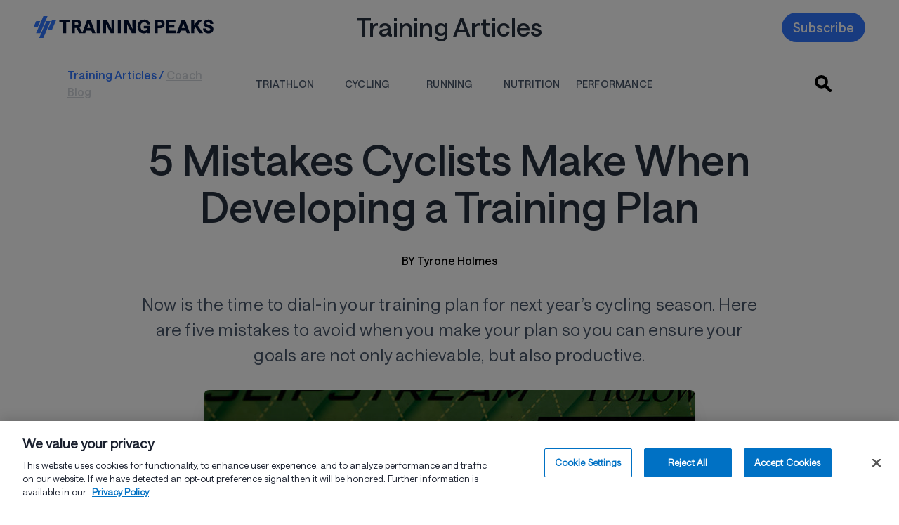

--- FILE ---
content_type: text/html; charset=UTF-8
request_url: https://www.trainingpeaks.com/blog/5-mistakes-cyclists-make-when-developing-a-training-plan/
body_size: 102211
content:
<!DOCTYPE html><html xmlns="http://www.w3.org/1999/xhtml" class="has-font-hnl has-font-hnb has-font-hnr has-font-hnm" data-class="has-font-hnl has-font-hnb has-font-hnr has-font-hnm hydrated" data-logged-in=""><head profile="http://gmpg.org/xfn/11"> <script>
    window.dataLayer = window.dataLayer || [];
    function gtag(){dataLayer.push(arguments);}
    gtag('consent', 'default', {
      'ad_storage': 'denied',
      'analytics_storage': 'denied',
      'functionality_storage': 'denied',
      'personalization_storage': 'denied',
      'security_storage': 'granted',
      'ad_user_data': 'denied',
      'ad_personalization': 'denied',
      'wait_for_update': 500
    });
  </script><script
  type="text/javascript"
  charset="UTF-8"
  src="https://cdn.cookielaw.org/scripttemplates/otSDKStub.js"
  data-domain-script="850e361b-b9a4-48af-a47e-21ff4eaa782f"
  async
></script><script async src="https://www.googletagmanager.com/gtag/js?id=G-Z2LEWBWKBD"></script><script type="text/javascript">
  function userHasConsent(groupId) {
    if (typeof OnetrustActiveGroups === 'string') {
      return OnetrustActiveGroups.split(',').includes(groupId);
    }
    return false;
  }

  function waitForConsentGroup(callback, timeout = 5000, interval = 100) {
    const start = Date.now();

    function check() {
      if (typeof OnetrustActiveGroups === 'string') {
        callback();
      } else if (Date.now() - start < timeout) {
        setTimeout(check, interval);
      } else {
        console.warn("OnetrustActiveGroups variable not available within timeout.");
        callback(); // fallback if needed
      }
    }

    check();
  }

  function OptanonWrapper() {
    waitForConsentGroup(function () {
      try {
        const adConsent = userHasConsent('C0004');
        const analyticsConsent = userHasConsent('C0002');

        const adStorageConsentState = adConsent ? 'granted' : 'denied';
        const analyticsStorageConsentState = analyticsConsent ? 'granted' : 'denied';
        const adUserDataConsentState = adStorageConsentState;
        const adPersonalizationConsentState = adStorageConsentState;

        if (typeof analytics !== 'undefined' && typeof analytics.page === 'function') {
          analytics.page({
            adStorageConsentState,
            analyticsStorageConsentState,
            adUserDataConsentState,
            adPersonalizationConsentState
          });
        }

          // ADDED: Explicit gtag consent update
          if (typeof gtag === 'function') {
            gtag('consent', 'update', {
              'ad_storage': adStorageConsentState,
              'analytics_storage': analyticsStorageConsentState,
              'ad_user_data': adUserDataConsentState,
              'ad_personalization': adPersonalizationConsentState
            });
          }

        if (analyticsConsent && typeof gtag === 'function') {
          gtag('config', 'G-Z2LEWBWKBD');
        } else {
          console.info('Google Analytics tracking blocked due to lack of consent.');
        }

      } catch (e) {
        console.error('Error running consent-aware tracking logic', e);
      }
    });
  }
</script><script
  src="https://cdn.jsdelivr.net/npm/@segment/analytics-consent-wrapper-onetrust@latest/dist/umd/analytics-onetrust.umd.js"
  async
></script>  <script>
            (function(h, o, t, j, a, r) {
                h.hj = h.hj || function() {
                    (h.hj.q = h.hj.q || []).push(arguments)
                };
                h._hjSettings = {
                    hjid: 2066482,
                    hjsv: 6
                };
                a = o.getElementsByTagName('head')[0];
                r = o.createElement('script');
                r.async = 1;
                r.src = t + h._hjSettings.hjid + j + h._hjSettings.hjsv;
                a.appendChild(r);
            })(window, document, 'https://static.hotjar.com/c/hotjar-', '.js?sv=');
        </script> <meta name='robots' content='index, follow, max-image-preview:large, max-snippet:-1, max-video-preview:-1'/> <style>img:is([sizes="auto" i], [sizes^="auto," i]) { contain-intrinsic-size: 3000px 1500px }</style> <meta http-equiv="Content-Type" content="text/html; charset=UTF-8"/> <meta name="generator" content="WordPress 6.7.4"/>  <meta name="viewport" content="width=device-width, initial-scale=1.0"/> <meta name="color-scheme" content="light only"/> <meta http-equiv="x-ua-compatible" content="ie=edge"> <link rel="alternate" type="application/rss+xml" title="RSS 2.0" href="https://www.trainingpeaks.com/feed/"/> <link rel="alternate" type="text/xml" title="RSS .92" href="https://www.trainingpeaks.com/feed/rss/"/> <link rel="alternate" type="application/atom+xml" title="Atom 0.3" href="https://www.trainingpeaks.com/feed/atom/"/> <link rel="pingback" href="https://www.trainingpeaks.com/xmlrpc.php"/> <meta name="msapplication-TileColor" content="#005695"> <meta name="msapplication-TileImage" content="https://assets.trainingpeaks.com/favicons/mstile-144x144.png"> <meta name="theme-color" content="#005695"/> <meta id="HOME_BASE_URI" name="tp-home-uri" content="https://home.trainingpeaks.com"/> <meta id="TPAPI_BASE_URI" name="tp-api-uri" content="https://tpapi.trainingpeaks.com"/> <meta id="ROLLBAR_ACCESS_TOKEN" name="tp-rollbar-token" content="f0f1d402344f4b58aa0668eda527dcee"/> <meta id="ROLLBAR_ENV" name="tp-rollbar-env" content="Production"/> <meta id="SEGMENT_ANALYTICS_KEY" name="tp-segment-env" content="eWSxeD3ITOpF0xvFEIcWrFJSUFyZEltI"/> <meta id="EPPO_API_KEY" name="tp-eppo-api-key" content="zFd-Va4dAEmnA9qF4S4-ajfpBLnHT1DhdtdBW1K6MT8"/> <meta id="TP_MARKETING_API_URI" name="tp-marketing-api-uri" content="https://marketingapi.trainingpeaks.com"/> <meta id="TRAINING_PLAN_SEARCH_BASE_URI" name="tp-training-plan-search-base-uri" content="https://planstore.trainingpeaks.com"/> <meta id="SITE_URL" name="tp-site-url" content="https://www.trainingpeaks.com"/> <meta id="subscribe-meta" name="tp-athlete-blog" content="AthleteBlog"/> <meta id="singular-post-post-type" name="tp-singular-post-post-type" content="singular-post-post-type"/> <meta id="tp-multiple-menu-scroll" name="tp-multiple-menu-scroll" content="tp-multiple-menu-scroll"/> <meta name="facebook-domain-verification" content="1j1nlfq23l1m2t77ovu5y8usax22ma"/> <meta id="gtmKey" name="gtmKey" content="G-Z2LEWBWKBD"/> <script type="application/ld+json">
        {
            "@context": "https://schema.org",

            "@graph": [{

                    "@type": "Article",
                    "@id": "https://www.trainingpeaks.com/blog/5-mistakes-cyclists-make-when-developing-a-training-plan/#article",
                    "url": "https://www.trainingpeaks.com/blog/5-mistakes-cyclists-make-when-developing-a-training-plan/",
                    "headline": "5 Mistakes Cyclists Make When Developing A Training Plan",
                    "name": "5 Mistakes Cyclists Make When Developing A Training Plan",
                    "isPartOf": {
                        "@id": "https://www.trainingpeaks.com#website"
                    },

                    "image": {
                        "@type": "ImageObject",
                        "@id": "https://www.trainingpeaks.com/blog/5-mistakes-cyclists-make-when-developing-a-training-plan/#primaryimage",
                        "inLanguage": "en-US",
                        "contentUrl": "https://wpassets.trainingpeaks.com/wp-content/uploads/2017/10/11161104/10257-5-mistakes-cyclists-make-when-developing-a-training-plan-700x394.jpg",
                        "url": "https://www.trainingpeaks.com/blog/5-mistakes-cyclists-make-when-developing-a-training-plan/",
                        "width": "700",
                        "height": "394",
                        "description": "10257-5-mistakes-cyclists-make-when-developing-a-training-plan-700&#215;394, 10257-5-mistakes-cyclists-make-when-developing-a-training-plan-700x394"
                    },

                    "thumbnailUrl": "https://wpassets.trainingpeaks.com/wp-content/uploads/2017/10/11161104/10257-5-mistakes-cyclists-make-when-developing-a-training-plan-700x394-150x150.jpg",

                    "datePublished": "2017-10-19T10:38:25-06:00",

                    "dateModified": "2024-05-28T16:22:38-06:00",

                    "author": {
                        "@id": "https://www.trainingpeaks.com/blog/5-mistakes-cyclists-make-when-developing-a-training-plan//#/schema/person/bd02819125231a4d592fafc064f93b84",
                        "@type": "Person",
                        "url": "https://www.trainingpeaks.com/coach/drtyroneholmes",
                        "name": "Tyrone Holmes",
                        "image": {
                            "@type": "ImageObject",
                            "contentUrl": "https://wpassets.trainingpeaks.com/wp-content/uploads/2020/02/11194646/avatar1501789733-7.png",
                            "width": "800",
                            "height": "600"
                        },
                        "description": "Tyrone A. Holmes, Ed.D., CPT, is a certified personal trainer through the American Council on Exercise, a Level 1 cycling coach through USA Cycling and a TrainingPeaks Level 2 Certified Coach. He provides Cycle-Max Coaching for cyclists and multisport athletes who want to improve their performance on the bike and Run-Max Coaching for individuals who want to run longer and faster. Dr. Holmes has published several books including &quot;Training and Coaching the Competitive Cyclist,&quot; &quot;Developing Training Plans for Cyclists and Triathletes&quot; and &quot;The Business of Training and Coaching.&quot; Visit his website at &lt;a href=&quot;http://www.holmesfitness.com&quot;&gt;www.holmesfitness.com&lt;/a&gt; and review his training plans at &lt;a href=&quot;http://www.holmesfitness.com/training-plans&quot;&gt;www.holmesfitness.com/training-plans&lt;/a&gt;."
                    },

                    "keywords": ["cycling", "performance", "Athlete", "cycling training plans", "5 Mistakes Cyclists Make When Developing a Training Plan"],
                    "publisher": [{"@type":"Organization","name":"TrainingPeaks","logo":"https://wpassets.trainingpeaks.com/wp-content/uploads/2021/02/26135802/trainingpeaks_logo_horz_2_color.jpg"}],
                    "articleBody": " &lt;p&gt;It’s that time of year. Your season is almost over and you’re ready to start thinking about next season. One of your first actions should be the development of a training plan.&lt;/p&gt; &lt;p&gt;A well-developed plan can improve your cycling performance by clarifying the steps you must take to enhance key physiological abilities such as aerobic endurance, functional threshold power and aerobic capacity.&lt;/p&gt; &lt;p&gt;Unfortunately, there are five common mistakes athletes make when it comes to developing their training plans:&lt;/p&gt; &lt;h2&gt;1. Not honestly evaluating past performance.&lt;/h2&gt; &lt;p&gt;Before you develop a training plan, you need to honestly evaluate your past performance. That&#039;s the only way you can accurately identify your strengths and weaknesses as a cyclist. To evaluate your performance, simply ask yourself five questions about your most recent season:&lt;/p&gt; &lt;ul&gt;&lt;li&gt;What goals did I achieve during the season? How (be specific)?&lt;/li&gt;&lt;li&gt;What goals did I fail to achieve during the season? Why (be specific)?&lt;/li&gt;&lt;li&gt;What were my greatest strengths during the season?&lt;/li&gt;&lt;li&gt;What were my most significant weaknesses during the season?&lt;/li&gt;&lt;li&gt;Overall, how do I feel about my performance?&lt;/li&gt;&lt;/ul&gt; &lt;h2&gt;2. Failing to set&nbsp;SMART&nbsp;goals.&lt;/h2&gt; &lt;p&gt;&lt;a href=&quot;https://www.trainingpeaks.com/blog/how-the-s-m-a-r-t-goal-setting-method-can-help-improve-performance/&quot;&gt;SMART goals&lt;/a&gt; are specific, measurable, achievable, relevant and time-bound. They allow you to set training and racing goals that are easy to track. A well-written SMART goal describes the outcome you are seeking and a specific timeframe for achieving that outcome.&lt;/p&gt; &lt;p&gt;For example, &quot;I will complete a 40K time trial in less than one hour by the end of the racing season&quot; and &quot;I will finish in the top-10 in my class at the state criterium championships&quot; are examples of effective SMART goals. Include three to five goals in your training plan.&lt;/p&gt; &lt;h2&gt;3. Failing to use both &lt;em&gt;outcome&lt;/em&gt; and &lt;em&gt;process&lt;/em&gt; goals.&lt;/h2&gt; &lt;p&gt;Using both outcome and process goals increases your chances for success. Outcome goals are more common because they focus on bottom-line results such as &quot;finishing on the podium at the state road race championships.&quot;&lt;/p&gt; &lt;p&gt;Process goals focus on the implementation of your training program and include objectives such as &quot;riding 7,500 miles during the calendar year&quot; and &quot;climbing Big Mountain three times during a single hill climb workout.&quot; Make sure you include both outcome and process goals in your training plan.&lt;/p&gt; &lt;h2&gt;4. Setting goals too high or too low.&lt;/h2&gt; &lt;p&gt;This pertains to the &quot;A&quot; in the SMART goal process. Your goals should be challenging and realistic. If you set your goals too high, you will fall short and feel disappointed with your performance.&lt;/p&gt; &lt;p&gt;Conversely, if you set your goals too low, you may achieve them but feel dissatisfied because the goals were not very challenging. Try to find a midpoint where goal attainment is difficult but possible.&lt;/p&gt; &lt;h2&gt;5. Not modifying goals when necessary.&lt;/h2&gt; &lt;p&gt;It is perfectly acceptable to change your goals once the season has started if it becomes clear a goal no longer fits the SMART criteria. For example, if one of your goals is tied to a particular event and that event is cancelled, you have no choice but to change that goal.&lt;/p&gt; &lt;p&gt;Conversely, you may hear about a new event that you want to add to your existing goals. If your work schedule changes, you may need to modify your goals as well. Remember, life happens and your goals are not set in stone. It&#039;s okay to change them.&lt;/p&gt; &lt;p&gt;Click &lt;a href=&quot;https://www.trainingpeaks.com/blog/5-more-mistakes-cyclists-make-when-developing-a-training-plan/&quot;&gt;here&lt;/a&gt; to learn 5 more mistakes cyclists often make when planning out their racing season goals.&lt;/p&gt; ",

                    "description": "It’s that time of year. Your season is almost over and you’re ready to start thinking about next season. One..."

                },
                {
                    "@type": "BreadcrumbList",

                    "@id": "https://www.trainingpeaks.com/blog/5-mistakes-cyclists-make-when-developing-a-training-plan/#breadcrumb",

                    "itemListElement": [{
                            "@type": "ListItem",
                            "position": 1,
                            "name": "TrainingPeaks",
                            "item": "https://www.trainingpeaks.com"
                        },
                        {
                            "@type": "ListItem",
                            "position": 2,
                            "name": "5 Mistakes Cyclists Make When Developing a Training Plan"
                        }
                    ]
                },
                {
                    "@type": "WebSite",

                    "@id": "https://www.trainingpeaks.com#website",

                    "url": "https://www.trainingpeaks.com",

                    "name": "TrainingPeaks",

                    "description": "Expert Advice and Training Tips for Triathlon, Cycling, and Running",

                    "potentialAction": [{
                        "@type": "SearchAction",
                        "target": {
                            "@type": "EntryPoint",
                            "urlTemplate": "https://www.trainingpeaks.com?s={search_term_string}"
                        },

                        "query-input": "required name=search_term_string"

                    }],

                    "inLanguage": "en-US"
                }
            ]
        }
    </script>  <title>5 Mistakes Cyclists Make When Developing a Training Plan</title> <meta name="description" content="Here are five mistakes to avoid when planning your next season to ensure your goals are not only achievable, but also productive."/> <link rel="canonical" href="https://www.trainingpeaks.com/blog/5-mistakes-cyclists-make-when-developing-a-training-plan/"/> <meta property="og:locale" content="en_US"/> <meta property="og:type" content="article"/> <meta property="og:title" content="5 Mistakes Cyclists Make When Developing a Training Plan"/> <meta property="og:description" content="Here are five mistakes to avoid when planning your next season to ensure your goals are not only achievable, but also productive."/> <meta property="og:url" content="https://www.trainingpeaks.com/blog/5-mistakes-cyclists-make-when-developing-a-training-plan/"/> <meta property="og:site_name" content="TrainingPeaks"/> <meta property="article:publisher" content="http://www.facebook.com/trainingpeaks"/> <meta property="article:published_time" content="2017-10-19T16:38:25+00:00"/> <meta property="article:modified_time" content="2024-05-28T22:22:38+00:00"/> <meta property="og:image" content="https://wpassets.trainingpeaks.com/wp-content/uploads/2017/10/11161104/10257-5-mistakes-cyclists-make-when-developing-a-training-plan-700x394.jpg"/> <meta property="og:image:width" content="700"/> <meta property="og:image:height" content="394"/> <meta property="og:image:type" content="image/jpeg"/> <meta name="author" content="Allison Bettin"/> <meta name="twitter:card" content="summary_large_image"/> <meta name="twitter:creator" content="@trainingpeaks"/> <meta name="twitter:site" content="@trainingpeaks"/> <meta name="twitter:label1" content="Written by"/> <meta name="twitter:data1" content="Allison Bettin"/> <meta name="twitter:label2" content="Est. reading time"/> <meta name="twitter:data2" content="3 minutes"/> <link rel='dns-prefetch' href='//www.trainingpeaks.com'/><link rel='dns-prefetch' href='//tp-front-end.trainingpeaks.com'/><link rel='dns-prefetch' href='//assets.trainingpeaks.com'/><link rel='stylesheet' id='common_css-css' href='https://tp-front-end.trainingpeaks.com/pattern-library/v5/css/pattern-library-common.css?ver=6.7.4&#038;checksum=trunk-2caa425' type='text/css' media='all'/><link rel='stylesheet' id='common_css_overrides-css' href='/wp-content/themes/trainingpeaks/css/pl-common-overrides.css?ver=6.7.4&#038;checksum=trunk-2caa425' type='text/css' media='all'/><link rel='stylesheet' id='tp_animations_css-css' href='/wp-content/themes/trainingpeaks/css/gutenberg/tp-animations-keyframes.css?ver=6.7.4&#038;checksum=trunk-2caa425' type='text/css' media='all'/><link rel='stylesheet' id='tw_presets-css' href='/wp-content/themes/trainingpeaks/css/tp-tw-presets.css?ver=6.7.4&#038;checksum=trunk-2caa425' type='text/css' media=''/><link rel='stylesheet' id='tw_jit_css-css' href='/wp-content/compiled/css/tailwind/style.css?ver=6.7.4&#038;checksum=trunk-2caa425' type='text/css' media=''/><link rel='stylesheet' id='tp_orphaned_grid_items-css' href='/wp-content/themes/trainingpeaks/css/gutenberg/tp-orphaned-grid-items.css?ver=6.7.4&#038;checksum=trunk-2caa425' type='text/css' media=''/><link rel='stylesheet' id='wp-block-library-css' href='/wp-includes/css/dist/block-library/style.min.css?ver=6.7.4&#038;checksum=trunk-2caa425' type='text/css' media='all'/><style id='wp-block-library-theme-inline-css' type='text/css'>.wp-block-audio :where(figcaption){color:#555;font-size:13px;text-align:center}.is-dark-theme .wp-block-audio :where(figcaption){color:#ffffffa6}.wp-block-audio{margin:0 0 1em}.wp-block-code{border:1px solid #ccc;border-radius:4px;font-family:Menlo,Consolas,monaco,monospace;padding:.8em 1em}.wp-block-embed :where(figcaption){color:#555;font-size:13px;text-align:center}.is-dark-theme .wp-block-embed :where(figcaption){color:#ffffffa6}.wp-block-embed{margin:0 0 1em}.blocks-gallery-caption{color:#555;font-size:13px;text-align:center}.is-dark-theme .blocks-gallery-caption{color:#ffffffa6}:root :where(.wp-block-image figcaption){color:#555;font-size:13px;text-align:center}.is-dark-theme :root :where(.wp-block-image figcaption){color:#ffffffa6}.wp-block-image{margin:0 0 1em}.wp-block-pullquote{border-bottom:4px solid;border-top:4px solid;color:currentColor;margin-bottom:1.75em}.wp-block-pullquote cite,.wp-block-pullquote footer,.wp-block-pullquote__citation{color:currentColor;font-size:.8125em;font-style:normal;text-transform:uppercase}.wp-block-quote{border-left:.25em solid;margin:0 0 1.75em;padding-left:1em}.wp-block-quote cite,.wp-block-quote footer{color:currentColor;font-size:.8125em;font-style:normal;position:relative}.wp-block-quote:where(.has-text-align-right){border-left:none;border-right:.25em solid;padding-left:0;padding-right:1em}.wp-block-quote:where(.has-text-align-center){border:none;padding-left:0}.wp-block-quote.is-large,.wp-block-quote.is-style-large,.wp-block-quote:where(.is-style-plain){border:none}.wp-block-search .wp-block-search__label{font-weight:700}.wp-block-search__button{border:1px solid #ccc;padding:.375em .625em}:where(.wp-block-group.has-background){padding:1.25em 2.375em}.wp-block-separator.has-css-opacity{opacity:.4}.wp-block-separator{border:none;border-bottom:2px solid;margin-left:auto;margin-right:auto}.wp-block-separator.has-alpha-channel-opacity{opacity:1}.wp-block-separator:not(.is-style-wide):not(.is-style-dots){width:100px}.wp-block-separator.has-background:not(.is-style-dots){border-bottom:none;height:1px}.wp-block-separator.has-background:not(.is-style-wide):not(.is-style-dots){height:2px}.wp-block-table{margin:0 0 1em}.wp-block-table td,.wp-block-table th{word-break:normal}.wp-block-table :where(figcaption){color:#555;font-size:13px;text-align:center}.is-dark-theme .wp-block-table :where(figcaption){color:#ffffffa6}.wp-block-video :where(figcaption){color:#555;font-size:13px;text-align:center}.is-dark-theme .wp-block-video :where(figcaption){color:#ffffffa6}.wp-block-video{margin:0 0 1em}:root :where(.wp-block-template-part.has-background){margin-bottom:0;margin-top:0;padding:1.25em 2.375em}</style><style id='global-styles-inline-css' type='text/css'>:root{--wp--preset--aspect-ratio--square: 1;--wp--preset--aspect-ratio--4-3: 4/3;--wp--preset--aspect-ratio--3-4: 3/4;--wp--preset--aspect-ratio--3-2: 3/2;--wp--preset--aspect-ratio--2-3: 2/3;--wp--preset--aspect-ratio--16-9: 16/9;--wp--preset--aspect-ratio--9-16: 9/16;--wp--preset--color--black: #000000;--wp--preset--color--cyan-bluish-gray: #abb8c3;--wp--preset--color--white: #ffffff;--wp--preset--color--pale-pink: #f78da7;--wp--preset--color--vivid-red: #cf2e2e;--wp--preset--color--luminous-vivid-orange: #ff6900;--wp--preset--color--luminous-vivid-amber: #fcb900;--wp--preset--color--light-green-cyan: #7bdcb5;--wp--preset--color--vivid-green-cyan: #00d084;--wp--preset--color--pale-cyan-blue: #8ed1fc;--wp--preset--color--vivid-cyan-blue: #0693e3;--wp--preset--color--vivid-purple: #9b51e0;--wp--preset--color--brand-blue: #3177FF;--wp--preset--color--brand-darkblue: #1840EC;--wp--preset--color--brand-navy: #010F31;--wp--preset--color--brand-tan: #F8F6F1;--wp--preset--color--brand-darktan: #EBE6DC;--wp--preset--color--brand-white: #FFFFFF;--wp--preset--color--brand-pink: #FF5FA9;--wp--preset--color--secondary-transparent: transparent;--wp--preset--color--hyperlink: #3177FF;--wp--preset--gradient--vivid-cyan-blue-to-vivid-purple: linear-gradient(135deg,rgba(6,147,227,1) 0%,rgb(155,81,224) 100%);--wp--preset--gradient--light-green-cyan-to-vivid-green-cyan: linear-gradient(135deg,rgb(122,220,180) 0%,rgb(0,208,130) 100%);--wp--preset--gradient--luminous-vivid-amber-to-luminous-vivid-orange: linear-gradient(135deg,rgba(252,185,0,1) 0%,rgba(255,105,0,1) 100%);--wp--preset--gradient--luminous-vivid-orange-to-vivid-red: linear-gradient(135deg,rgba(255,105,0,1) 0%,rgb(207,46,46) 100%);--wp--preset--gradient--very-light-gray-to-cyan-bluish-gray: linear-gradient(135deg,rgb(238,238,238) 0%,rgb(169,184,195) 100%);--wp--preset--gradient--cool-to-warm-spectrum: linear-gradient(135deg,rgb(74,234,220) 0%,rgb(151,120,209) 20%,rgb(207,42,186) 40%,rgb(238,44,130) 60%,rgb(251,105,98) 80%,rgb(254,248,76) 100%);--wp--preset--gradient--blush-light-purple: linear-gradient(135deg,rgb(255,206,236) 0%,rgb(152,150,240) 100%);--wp--preset--gradient--blush-bordeaux: linear-gradient(135deg,rgb(254,205,165) 0%,rgb(254,45,45) 50%,rgb(107,0,62) 100%);--wp--preset--gradient--luminous-dusk: linear-gradient(135deg,rgb(255,203,112) 0%,rgb(199,81,192) 50%,rgb(65,88,208) 100%);--wp--preset--gradient--pale-ocean: linear-gradient(135deg,rgb(255,245,203) 0%,rgb(182,227,212) 50%,rgb(51,167,181) 100%);--wp--preset--gradient--electric-grass: linear-gradient(135deg,rgb(202,248,128) 0%,rgb(113,206,126) 100%);--wp--preset--gradient--midnight: linear-gradient(135deg,rgb(2,3,129) 0%,rgb(40,116,252) 100%);--wp--preset--gradient--green-lightest-light-blue-darkest: linear-gradient(90deg, #68cb83 0%, #349cdc 100%);--wp--preset--gradient--grey-lightest-grey-darkest: linear-gradient(135deg, #f8f8f8 0%, #aeaeae 50%, #303030 100%);--wp--preset--gradient--cool-gray-050-cool-gray-900: linear-gradient(135deg, #fbfdfe 0%, #64748b 50%, #1a202e 100%);--wp--preset--gradient--pink-050-pink-900: linear-gradient(135deg, #fdf2f8 0%, #e74694 50%, #751a3d 100%);--wp--preset--gradient--red-050-red-900: linear-gradient(135deg, #fdf2f2 0%, #f05252 50%, #771d1d 100%);--wp--preset--gradient--orange-050-orange-900: linear-gradient(135deg, #fff8f1 0%, #ff5a1f 50%, #73230d 100%);--wp--preset--gradient--yellow-050-yellow-900: linear-gradient(135deg, #fdfdea 0%, #c27803 50%, #633112 100%);--wp--preset--gradient--green-050-green-900: linear-gradient(135deg, #f3faf7 0%, #0e9f6e 50%, #014737 100%);--wp--preset--gradient--teal-050-teal-900: linear-gradient(135deg, #eafcff 0%, #00bad6 50%, #006170 100%);--wp--preset--gradient--blue-to-dark-blue: -webkit-gradient(linear,left top,left bottom,from(#005695),to(#001d3b));--wp--preset--gradient--blue-050-brand-navy: linear-gradient(135deg, #d7eeff 0%, #005695 50%, #002743 100%);--wp--preset--gradient--indigo-050-indigo-900: linear-gradient(135deg, #f0f5ff 0%, #6875f5 50%, #362f78 100%);--wp--preset--gradient--purple-050-purple-900: linear-gradient(135deg, #f6f5ff 0%, #9061f9 50%, #4a1d96 100%);--wp--preset--font-size--small: 13px;--wp--preset--font-size--medium: 20px;--wp--preset--font-size--large: 36px;--wp--preset--font-size--x-large: 42px;--wp--preset--spacing--20: 0.44rem;--wp--preset--spacing--30: 0.67rem;--wp--preset--spacing--40: 1rem;--wp--preset--spacing--50: 1.5rem;--wp--preset--spacing--60: 2.25rem;--wp--preset--spacing--70: 3.38rem;--wp--preset--spacing--80: 5.06rem;--wp--preset--shadow--natural: 6px 6px 9px rgba(0, 0, 0, 0.2);--wp--preset--shadow--deep: 12px 12px 50px rgba(0, 0, 0, 0.4);--wp--preset--shadow--sharp: 6px 6px 0px rgba(0, 0, 0, 0.2);--wp--preset--shadow--outlined: 6px 6px 0px -3px rgba(255, 255, 255, 1), 6px 6px rgba(0, 0, 0, 1);--wp--preset--shadow--crisp: 6px 6px 0px rgba(0, 0, 0, 1);}:where(body) { margin: 0; }.wp-site-blocks > .alignleft { float: left; margin-right: 2em; }.wp-site-blocks > .alignright { float: right; margin-left: 2em; }.wp-site-blocks > .aligncenter { justify-content: center; margin-left: auto; margin-right: auto; }:where(.is-layout-flex){gap: 0.5em;}:where(.is-layout-grid){gap: 0.5em;}.is-layout-flow > .alignleft{float: left;margin-inline-start: 0;margin-inline-end: 2em;}.is-layout-flow > .alignright{float: right;margin-inline-start: 2em;margin-inline-end: 0;}.is-layout-flow > .aligncenter{margin-left: auto !important;margin-right: auto !important;}.is-layout-constrained > .alignleft{float: left;margin-inline-start: 0;margin-inline-end: 2em;}.is-layout-constrained > .alignright{float: right;margin-inline-start: 2em;margin-inline-end: 0;}.is-layout-constrained > .aligncenter{margin-left: auto !important;margin-right: auto !important;}.is-layout-constrained > :where(:not(.alignleft):not(.alignright):not(.alignfull)){margin-left: auto !important;margin-right: auto !important;}body .is-layout-flex{display: flex;}.is-layout-flex{flex-wrap: wrap;align-items: center;}.is-layout-flex > :is(*, div){margin: 0;}body .is-layout-grid{display: grid;}.is-layout-grid > :is(*, div){margin: 0;}body{padding-top: 0px;padding-right: 0px;padding-bottom: 0px;padding-left: 0px;}:root :where(.wp-element-button, .wp-block-button__link){background-color: #32373c;border-width: 0;color: #fff;font-family: inherit;font-size: inherit;line-height: inherit;padding: calc(0.667em + 2px) calc(1.333em + 2px);text-decoration: none;}.has-black-color{color: var(--wp--preset--color--black) !important;}.has-cyan-bluish-gray-color{color: var(--wp--preset--color--cyan-bluish-gray) !important;}.has-white-color{color: var(--wp--preset--color--white) !important;}.has-pale-pink-color{color: var(--wp--preset--color--pale-pink) !important;}.has-vivid-red-color{color: var(--wp--preset--color--vivid-red) !important;}.has-luminous-vivid-orange-color{color: var(--wp--preset--color--luminous-vivid-orange) !important;}.has-luminous-vivid-amber-color{color: var(--wp--preset--color--luminous-vivid-amber) !important;}.has-light-green-cyan-color{color: var(--wp--preset--color--light-green-cyan) !important;}.has-vivid-green-cyan-color{color: var(--wp--preset--color--vivid-green-cyan) !important;}.has-pale-cyan-blue-color{color: var(--wp--preset--color--pale-cyan-blue) !important;}.has-vivid-cyan-blue-color{color: var(--wp--preset--color--vivid-cyan-blue) !important;}.has-vivid-purple-color{color: var(--wp--preset--color--vivid-purple) !important;}.has-brand-blue-color{color: var(--wp--preset--color--brand-blue) !important;}.has-brand-darkblue-color{color: var(--wp--preset--color--brand-darkblue) !important;}.has-brand-navy-color{color: var(--wp--preset--color--brand-navy) !important;}.has-brand-tan-color{color: var(--wp--preset--color--brand-tan) !important;}.has-brand-darktan-color{color: var(--wp--preset--color--brand-darktan) !important;}.has-brand-white-color{color: var(--wp--preset--color--brand-white) !important;}.has-brand-pink-color{color: var(--wp--preset--color--brand-pink) !important;}.has-secondary-transparent-color{color: var(--wp--preset--color--secondary-transparent) !important;}.has-hyperlink-color{color: var(--wp--preset--color--hyperlink) !important;}.has-black-background-color{background-color: var(--wp--preset--color--black) !important;}.has-cyan-bluish-gray-background-color{background-color: var(--wp--preset--color--cyan-bluish-gray) !important;}.has-white-background-color{background-color: var(--wp--preset--color--white) !important;}.has-pale-pink-background-color{background-color: var(--wp--preset--color--pale-pink) !important;}.has-vivid-red-background-color{background-color: var(--wp--preset--color--vivid-red) !important;}.has-luminous-vivid-orange-background-color{background-color: var(--wp--preset--color--luminous-vivid-orange) !important;}.has-luminous-vivid-amber-background-color{background-color: var(--wp--preset--color--luminous-vivid-amber) !important;}.has-light-green-cyan-background-color{background-color: var(--wp--preset--color--light-green-cyan) !important;}.has-vivid-green-cyan-background-color{background-color: var(--wp--preset--color--vivid-green-cyan) !important;}.has-pale-cyan-blue-background-color{background-color: var(--wp--preset--color--pale-cyan-blue) !important;}.has-vivid-cyan-blue-background-color{background-color: var(--wp--preset--color--vivid-cyan-blue) !important;}.has-vivid-purple-background-color{background-color: var(--wp--preset--color--vivid-purple) !important;}.has-brand-blue-background-color{background-color: var(--wp--preset--color--brand-blue) !important;}.has-brand-darkblue-background-color{background-color: var(--wp--preset--color--brand-darkblue) !important;}.has-brand-navy-background-color{background-color: var(--wp--preset--color--brand-navy) !important;}.has-brand-tan-background-color{background-color: var(--wp--preset--color--brand-tan) !important;}.has-brand-darktan-background-color{background-color: var(--wp--preset--color--brand-darktan) !important;}.has-brand-white-background-color{background-color: var(--wp--preset--color--brand-white) !important;}.has-brand-pink-background-color{background-color: var(--wp--preset--color--brand-pink) !important;}.has-secondary-transparent-background-color{background-color: var(--wp--preset--color--secondary-transparent) !important;}.has-hyperlink-background-color{background-color: var(--wp--preset--color--hyperlink) !important;}.has-black-border-color{border-color: var(--wp--preset--color--black) !important;}.has-cyan-bluish-gray-border-color{border-color: var(--wp--preset--color--cyan-bluish-gray) !important;}.has-white-border-color{border-color: var(--wp--preset--color--white) !important;}.has-pale-pink-border-color{border-color: var(--wp--preset--color--pale-pink) !important;}.has-vivid-red-border-color{border-color: var(--wp--preset--color--vivid-red) !important;}.has-luminous-vivid-orange-border-color{border-color: var(--wp--preset--color--luminous-vivid-orange) !important;}.has-luminous-vivid-amber-border-color{border-color: var(--wp--preset--color--luminous-vivid-amber) !important;}.has-light-green-cyan-border-color{border-color: var(--wp--preset--color--light-green-cyan) !important;}.has-vivid-green-cyan-border-color{border-color: var(--wp--preset--color--vivid-green-cyan) !important;}.has-pale-cyan-blue-border-color{border-color: var(--wp--preset--color--pale-cyan-blue) !important;}.has-vivid-cyan-blue-border-color{border-color: var(--wp--preset--color--vivid-cyan-blue) !important;}.has-vivid-purple-border-color{border-color: var(--wp--preset--color--vivid-purple) !important;}.has-brand-blue-border-color{border-color: var(--wp--preset--color--brand-blue) !important;}.has-brand-darkblue-border-color{border-color: var(--wp--preset--color--brand-darkblue) !important;}.has-brand-navy-border-color{border-color: var(--wp--preset--color--brand-navy) !important;}.has-brand-tan-border-color{border-color: var(--wp--preset--color--brand-tan) !important;}.has-brand-darktan-border-color{border-color: var(--wp--preset--color--brand-darktan) !important;}.has-brand-white-border-color{border-color: var(--wp--preset--color--brand-white) !important;}.has-brand-pink-border-color{border-color: var(--wp--preset--color--brand-pink) !important;}.has-secondary-transparent-border-color{border-color: var(--wp--preset--color--secondary-transparent) !important;}.has-hyperlink-border-color{border-color: var(--wp--preset--color--hyperlink) !important;}.has-vivid-cyan-blue-to-vivid-purple-gradient-background{background: var(--wp--preset--gradient--vivid-cyan-blue-to-vivid-purple) !important;}.has-light-green-cyan-to-vivid-green-cyan-gradient-background{background: var(--wp--preset--gradient--light-green-cyan-to-vivid-green-cyan) !important;}.has-luminous-vivid-amber-to-luminous-vivid-orange-gradient-background{background: var(--wp--preset--gradient--luminous-vivid-amber-to-luminous-vivid-orange) !important;}.has-luminous-vivid-orange-to-vivid-red-gradient-background{background: var(--wp--preset--gradient--luminous-vivid-orange-to-vivid-red) !important;}.has-very-light-gray-to-cyan-bluish-gray-gradient-background{background: var(--wp--preset--gradient--very-light-gray-to-cyan-bluish-gray) !important;}.has-cool-to-warm-spectrum-gradient-background{background: var(--wp--preset--gradient--cool-to-warm-spectrum) !important;}.has-blush-light-purple-gradient-background{background: var(--wp--preset--gradient--blush-light-purple) !important;}.has-blush-bordeaux-gradient-background{background: var(--wp--preset--gradient--blush-bordeaux) !important;}.has-luminous-dusk-gradient-background{background: var(--wp--preset--gradient--luminous-dusk) !important;}.has-pale-ocean-gradient-background{background: var(--wp--preset--gradient--pale-ocean) !important;}.has-electric-grass-gradient-background{background: var(--wp--preset--gradient--electric-grass) !important;}.has-midnight-gradient-background{background: var(--wp--preset--gradient--midnight) !important;}.has-green-lightest-light-blue-darkest-gradient-background{background: var(--wp--preset--gradient--green-lightest-light-blue-darkest) !important;}.has-grey-lightest-grey-darkest-gradient-background{background: var(--wp--preset--gradient--grey-lightest-grey-darkest) !important;}.has-cool-gray-050-cool-gray-900-gradient-background{background: var(--wp--preset--gradient--cool-gray-050-cool-gray-900) !important;}.has-pink-050-pink-900-gradient-background{background: var(--wp--preset--gradient--pink-050-pink-900) !important;}.has-red-050-red-900-gradient-background{background: var(--wp--preset--gradient--red-050-red-900) !important;}.has-orange-050-orange-900-gradient-background{background: var(--wp--preset--gradient--orange-050-orange-900) !important;}.has-yellow-050-yellow-900-gradient-background{background: var(--wp--preset--gradient--yellow-050-yellow-900) !important;}.has-green-050-green-900-gradient-background{background: var(--wp--preset--gradient--green-050-green-900) !important;}.has-teal-050-teal-900-gradient-background{background: var(--wp--preset--gradient--teal-050-teal-900) !important;}.has-blue-to-dark-blue-gradient-background{background: var(--wp--preset--gradient--blue-to-dark-blue) !important;}.has-blue-050-brand-navy-gradient-background{background: var(--wp--preset--gradient--blue-050-brand-navy) !important;}.has-indigo-050-indigo-900-gradient-background{background: var(--wp--preset--gradient--indigo-050-indigo-900) !important;}.has-purple-050-purple-900-gradient-background{background: var(--wp--preset--gradient--purple-050-purple-900) !important;}.has-small-font-size{font-size: var(--wp--preset--font-size--small) !important;}.has-medium-font-size{font-size: var(--wp--preset--font-size--medium) !important;}.has-large-font-size{font-size: var(--wp--preset--font-size--large) !important;}.has-x-large-font-size{font-size: var(--wp--preset--font-size--x-large) !important;}:where(.wp-block-post-template.is-layout-flex){gap: 1.25em;}:where(.wp-block-post-template.is-layout-grid){gap: 1.25em;}:where(.wp-block-columns.is-layout-flex){gap: 2em;}:where(.wp-block-columns.is-layout-grid){gap: 2em;}:root :where(.wp-block-pullquote){font-size: 1.5em;line-height: 1.6;}</style><script type="text/javascript" src="/wp-content/plugins/nelio-ab-testing/assets/dist/js/visitor-type.js?ver=fed1bd0d2f7778dac059&amp;checksum=trunk-2caa425" id="nelio-ab-testing-visitor-type-js"></script><script type="text/javascript" src="https://cdn.jsdelivr.net/npm/@eppo/js-client-sdk@latest/dist/eppo-sdk.min.js?ver=6.7.4&amp;checksum=trunk-2caa425" id="eppo-js"></script><script type="text/javascript" src="/wp-includes/js/jquery/jquery.min.js?ver=3.7.1&amp;checksum=trunk-2caa425" id="jquery-core-js"></script><script type="text/javascript" src="/wp-includes/js/jquery/jquery-migrate.min.js?ver=3.4.1&amp;checksum=trunk-2caa425" id="jquery-migrate-js"></script><script type="text/javascript" src="/wp-includes/js/jcrop/jquery.Jcrop.min.js?ver=0.9.15&amp;checksum=trunk-2caa425" id="jcrop-js"></script><script type="text/javascript" src="/wp-content/themes/trainingpeaks/js/admin-analytics.js?ver=6.7.4&amp;checksum=trunk-2caa425" id="admin_analytics-js"></script><script type="text/javascript" src="/wp-content/themes/trainingpeaks/js/rollbar.js?ver=6.7.4&amp;checksum=trunk-2caa425" id="rollbar-js"></script><script id="pattern_library_nomodule" src="https://tp-front-end.trainingpeaks.com/pattern-library/v5/js/stencil/pattern-library/pattern-library.js?ver=6.7.4&#038;checksum=trunk-2caa425" nomodule=""></script><script id="pattern_library_module" src="https://tp-front-end.trainingpeaks.com/pattern-library/v5/js/stencil/pattern-library/pattern-library.esm.js?ver=6.7.4&#038;checksum=trunk-2caa425" type="module"></script><script type="text/javascript" src="https://assets.trainingpeaks.com/js/common-3.js?ver=6.7.4&amp;checksum=trunk-2caa425" id="common_assets-js"></script><script type="text/javascript" src="/wp-content/themes/trainingpeaks/js/gutenberg/tp-scheduled-banners.js?ver=6.7.4&amp;checksum=trunk-2caa425" id="scheduled_banners-js"></script><script type="text/javascript" src="/wp-content/themes/trainingpeaks/js/gutenberg/tp-components-async-functions.js?ver=6.7.4&amp;checksum=trunk-2caa425" id="plan_store_repeater_for_blog-js"></script><link rel="https://api.w.org/" href="https://www.trainingpeaks.com/wp-json/"/><link rel="alternate" title="JSON" type="application/json" href="https://www.trainingpeaks.com/wp-json/wp/v2/posts/7951"/><link rel="alternate" title="oEmbed (JSON)" type="application/json+oembed" href="https://www.trainingpeaks.com/wp-json/oembed/1.0/embed?url=https%3A%2F%2Fwww.trainingpeaks.com%2Fblog%2F5-mistakes-cyclists-make-when-developing-a-training-plan%2F"/><link rel="alternate" title="oEmbed (XML)" type="text/xml+oembed" href="https://www.trainingpeaks.com/wp-json/oembed/1.0/embed?url=https%3A%2F%2Fwww.trainingpeaks.com%2Fblog%2F5-mistakes-cyclists-make-when-developing-a-training-plan%2F&#038;format=xml"/><link rel="icon" href="https://wpassets.trainingpeaks.com/wp-content/uploads/2025/03/31174958/cropped-favicon-32x32.png" sizes="32x32"/><link rel="icon" href="https://wpassets.trainingpeaks.com/wp-content/uploads/2025/03/31174958/cropped-favicon-192x192.png" sizes="192x192"/><link rel="apple-touch-icon" href="https://wpassets.trainingpeaks.com/wp-content/uploads/2025/03/31174958/cropped-favicon-180x180.png"/><meta name="msapplication-TileImage" content="https://wpassets.trainingpeaks.com/wp-content/uploads/2025/03/31174958/cropped-favicon-270x270.png"/> <style id="gutenberg-block-frontend-spacings"> </style> <style type="text/css" id="wp-custom-css"> /* Images that have these classes will show or hide depending on the screen size *//* display desktop img */@media only screen and (min-width: 1035px) { img.show-desktop { display: block!important; } img.show-mobile { display: none!important; }}/* display mobile img */@media only screen and (max-width: 1034px) { img.show-desktop { display: none!important; } img.show-mobile { display: block!important; } }/* TEMPORARY: image center for specific blog posts */body.single-post.postid-107229 figure:has(img[src="https://wpassets.trainingpeaks.com/wp-content/uploads/2025/09/12103923/Matthew-Marquardt-PMC-1024x476.png"]){ display: flex; flex-direction: column; align-items: center;}body#post-107910.single-post.postid-107910 div#articleContent figure.aligncenter{ display: flex; flex-direction: column; align-items: center;}body#post-107995.single-post.postid-107995 div#articleContent figure.wp-block-image{ display: flex; flex-direction: column; align-items: center;}/* TEMP: reverse the stack on pricing options */@media(max-width: 1023px){ .page-id-50500 div[data-acf-block-name='acf/price-options'] div[data-repeater-type='regular-repeater']{ display: flex; flex-direction: column-reverse; }}/* TEMP: custom styling for testimonial block */.page-id-107589 div#joe-corcione div[data-half-bg-style] div:first-child{ display: flex; align-items: center;}.page-id-107589 div#joe-corcione div[data-half-bg-style] img{ height: auto;}/* TEMP: adjust photos in split image block */.page-id-107869 div[data-acf-block-name='acf/split-with-image-on-left'] div.u-wp-3-order-2 img{ object-position: right;}.page-id-107869 div[data-acf-block-name='acf/split-with-image-on-left'] div.u-wp-3-order-1 img{ object-position: left;}@media(min-width:1024px) and (max-width:1279px){ .page-id-107869 div[data-acf-block-name='acf/split-with-image-on-left'] div[data-block-id]{ display: unset;}}@media(min-width:1280px){ .page-id-107869 div[data-acf-block-name='acf/split-with-image-on-left'] div[data-block-id]{ display: grid; grid-template-columns: repeat(2, minmax(0, 1fr));}}/*Coach Success Stories playground*/#post-107888.tp_playground-template div[data-acf-block-name='acf/split-with-image-on-left'] div.u-wp-3-order-2 img{ object-position: right;}#post-107888.tp_playground-template div[data-acf-block-name='acf/split-with-image-on-left'] div.u-wp-3-order-1 img{ object-position: left;}#post-107888.tp_playground-template #pablo-pablo div.u-wp-3-order-2{ overflow: hidden;}#post-107888.tp_playground-template #pablo-pablo div.u-wp-3-order-2 img{ width: calc(100% + 3px); max-width: calc(100% + 3px);}@media(min-width:1024px) and (max-width:1279px){ #post-107888.tp_playground-template div[data-acf-block-name='acf/split-with-image-on-left'] div[data-block-id]{ display: unset;}}@media(min-width:1280px){ #post-107888.tp_playground-template div[data-acf-block-name='acf/split-with-image-on-left'] div[data-block-id]{ display: grid; grid-template-columns: repeat(2, minmax(0, 1fr));}}/*Coach Success Page*/#post-76342.page.page-id-76342 div[data-acf-block-name='acf/split-with-image-on-left'] div.u-wp-3-order-2 img{ object-position: right;}#post-76342.page.page-id-76342 div[data-acf-block-name='acf/split-with-image-on-left'] div.u-wp-3-order-1 img{ object-position: left;}#post-76342.page.page-id-76342 #pablo-pablo div.u-wp-3-order-2{ overflow: hidden;}#post-76342.page.page-id-76342 #pablo-pablo div.u-wp-3-order-2 img{ width: calc(100% + 3px); max-width: calc(100% + 3px);}@media(min-width:1024px) and (max-width:1279px){ #post-76342.page.page-id-76342 div[data-acf-block-name='acf/split-with-image-on-left'] div[data-block-id]{ display: unset;}}@media(min-width:1280px){ #post-76342.page.page-id-76342 div[data-acf-block-name='acf/split-with-image-on-left'] div[data-block-id]{ display: grid; grid-template-columns: repeat(2, minmax(0, 1fr));}}/*TEMP: athlete pricing page, remove after testing */#post-50500.page-template-default #do-not-display-block{ display: none;}#post-50500.page-template-default #do-not-display-block-as-well{ display: none;}/* TEMP: specific blog to center buttons. Remove after fix */#post-78593.post-template-default main .wp-block-buttons{ display: flex; justify-content: center;}/* TEMP: for "This is the Season" homepage block. Remove when this block is done*/#homepage-hero-season div[data-acf-block-name='acf/card-with-background-image'] p { margin-top: 1rem;}@media(min-width:768px){ #homepage-hero-season div[data-acf-block-name='acf/card-with-background-image'] p { margin-top: 0;}}@media(min-width:1440px){ #homepage-hero-season div[data-acf-block-name='acf/card-with-background-image'] picture img { min-height: 700px; height: 100% !important;}} /* TEMP: tis the season banner should not display on coach pages. Remove after promotion */#post-50477 #tis-the-season-banner{ display: none;}#post-41505 #tis-the-season-banner{ display: none;}#post-40706 #tis-the-season-banner{ display: none;}#post-107883 #tis-the-season-banner{ display: none;}#post-50477 #tp-virtual-free-banner{ display: none;}#post-41505 #tp-virtual-free-banner{ display: none;}#post-40706 #tp-virtual-free-banner{ display: none;}#post-107883 #tp-virtual-free-banner{ display: none;}#post-95270 #tp-virtual-free-banner{ display: none;}/* TEMP Blogs: gallery block styling */.single-post .wp-block-gallery{ display: flex; flex-direction: column;}@media(min-width: 1024px){ .single-post .wp-block-gallery{ display: flex; flex-direction: row; flex-wrap: wrap; }}@media(max-width: 1023px){ .single-post .wp-block-gallery figure.wp-block-image{ width: 100% !important; }}/*TEMP: Coach Match, reduce images width and center cards*/#post-50477 div[data-acf-block-name='acf/profile-cards']{ place-content: center; place-items: center;}#post-50477 div[data-acf-block-name='acf/profile-cards'] div.u-wp-3-rounded-lg.u-wp-3-shadow-lg{ width: fit-content;} </style> <script>
jQuery(document).ready(function($) {
    window.webutils = window.webutils || {};

    var originalSetAffiliateCookie = window.webutils.setAffiliateCookie;

    window.webutils.setAffiliateCookie = function(affiliateCode) {
        
        if (typeof Cookies !== 'undefined' && Cookies.set && Cookies.get) { 
            const cookieName = 'tpAC_Production';
            const currentCookieValue = Cookies.get(cookieName);

            if (affiliateCode && affiliateCode.length > 0) {
              if(affiliateCode !== currentCookieValue){
                Cookies.set(cookieName, affiliateCode, { expires: 7, path: '/' });
                console.log('Affiliate cookie "' + cookieName + '" set/updated with value:', affiliateCode, 'and 7-day expiration.');
              }  else {
                // If no new code is provided, but the cookie already has a value, DO NOT OVERWRITE IT.
                console.log('Affiliate cookie "' + cookieName + '" already has value:', currentCookieValue, '. Not overwriting with empty/null value.');
              }
            } 

        } else {
            console.warn('Cookies.js library not found or Cookies.set/get method is missing. Cannot manage affiliate cookie with expiration.');
            if (originalSetAffiliateCookie) {
                originalSetAffiliateCookie(affiliateCode);
            } else {
                document.cookie = "tpAC_Production=" + affiliateCode + ";path=/";
            }
        }
    };
});
</script></head><body id="post-7951" class="post-template-default single single-post postid-7951 single-format-standard page--home has-hero-banner"> <style> @media (min-width: 0px) { :root { --header-size: 5.5rem; } } @media (min-width: 768px) { :root { --header-size: 8.5rem; } } #navigation-wrapper { min-height: var(--header-size); } </style> <div id="wp-navigation-container" class="tp-hide-blog-menu"> <div id="navigation-wrapper" class="u-z-10 u-relative ignore-inferred-text-color "> <tp-header authenticated="false" class="light-bg " app-tp-uri="/launch-app"> <div id="navigation-slot-wrapper" class="u-flex"> <span class="toggle-navigation"></span> </div> </tp-header> <tp-sidebar> <tp-nav-menu></tp-nav-menu> </tp-sidebar> </div> </div> <div class="wrapper"> <div id="athlete-category" style="outline:none" tabindex="-1" role="group" > <div id="tp-blog-header" data-blog-slug="blog" class="u-wp-3-mx-auto u-wp-3-max-w-full lg:u-wp-3-max-w-7xl u-wp-3-p-4 lg:u-wp-3-px-12 1xl:u-wp-3-px-0 u-wp-3-grid u-wp-3-gap-8 u-wp-3-overflow-auto u-wp-3-scrollbar-hide"> <div class="u-wp-3-grid u-wp-3-gap-8 u-wp-3-grid-cols-3 u-wp-3-items-center u-wp-3-w-full"> <div class="u-wp-3-justify-self-start"> <a href="https://www.trainingpeaks.com"> <img class="u-wp-3-block lg:u-wp-3-hidden u-wp-3-w-8" src="https://www.trainingpeaks.com/wp-content/themes/trainingpeaks/images/tp-logo-icon.svg"/> <img class="u-wp-3-hidden lg:u-wp-3-block u-wp-3-w-64" src="https://www.trainingpeaks.com/wp-content/themes/trainingpeaks/images/tp-logo.svg"/> </a> </div> <div class="u-wp-3-justify-self-center"> <a href="https://www.trainingpeaks.com/blog"> <h3 class="u-wp-3-type-headline-6 lg:u-wp-3-type-headline-4-lg u-wp-3-text-cool-gray-800 u-wp-3-text-center"> Training Articles </h3> </a> </div> <div class="u-wp-3-justify-self-end"> <a href="https://www.trainingpeaks.com/blog/#subscribe" class="u-wp-3-hidden lg:u-wp-3-inline-flex u-wp-3-text-center u-wp-3-items-center u-wp-3-justify-center u-wp-3-px-4 u-wp-3-py-3 u-wp-3-type-button-1 u-wp-3-rounded-full u-wp-3-transition u-wp-3-text-white u-wp-3-bg-brand-blue hover:u-wp-3-bg-brand-blue">Subscribe</a> <div class="lg:u-wp-3-hidden"> <img data-blog-menu-mobile-hamburger="true" class="u-wp-3-w-5 u-wp-3-cursor-pointer" src="https://www.trainingpeaks.com/wp-content/themes/trainingpeaks/images/tp-blog-hamburger-icon.svg"/> <img data-blog-menu-mobile-close="true" class="!u-wp-3-hidden u-wp-3-text-gray-400 u-wp-3-w-8 u-wp-3-cursor-pointer" src="https://www.trainingpeaks.com/wp-content/themes/trainingpeaks/images/tp-blog-hamburger-close-icon.svg"/> </div> </div> </div> <div data-blog-menu-wrapper="true" class="u-wp-3-hidden u-wp-3-mx-auto u-wp-3-max-w-full lg:u-wp-3-max-w-7xl md:u-wp-3-px-0 lg:u-wp-3-px-12 1xl:u-wp-3-px-0 u-wp-3-h-[3.25rem] lg:u-wp-3-flex u-wp-3-items-center"> <div class="u-wp-3-grid u-wp-3-gap-8 u-wp-3-gap-4 lg:u-wp-3-grid-cols-5 u-wp-3-items-center"> <div class="u-wp-3-justify-self-start u-wp-3-col-span-1"> <a class="u-wp-3-text-brand-blue u-wp-3-font-bold" href="https://www.trainingpeaks.com/blog"> Training Articles </a> <span class="u-wp-3-text-brand-blue u-wp-3-font-bold">/</span> <a class="u-wp-3-text-gray-300 u-wp-3-underline u-wp-3-font-bold" href="https://www.trainingpeaks.com/coach-blog"> Coach Blog </a> </div> <nav data-blog-nav-menu-wrapper="true" class="u-wp-3-justify-self-center u-wp-3-col-span-3"> <ul id="menu-blog-menu" data-menu-item-list-wrapper="true" class="u-wp-3-text-center u-wp-3-grid u-wp-3-gap-2 u-wp-3-grid-flow-col u-wp-3-auto-cols-fr menu"><li data-menu-item-mobile-classes="u-wp-3-border-b u-wp-3-border-gray-300 u-wp-3-grid u-wp-3-gap-4 u-wp-3-py-8" class="u-wp-3-group"><div data-menu-item-mobile-classes="u-wp-3-grid u-wp-3-gap-4 u-wp-3-grid-cols-2" ><a data-menu-item-mobile-classes="u-wp-3-mt-3 sm:u-wp-3-mt-4 u-wp-3-text-cool-gray-600 u-wp-3-type-body-3 u-wp-3-justify-self-start u-wp-3-font-bold u-wp-3-break-normal" class="u-wp-3-mt-3 sm:u-wp-3-mt-4 u-wp-3-text-cool-gray-600 u-wp-3-type-body-3 u-wp-3-font-bold group-hover:u-wp-3-underline u-wp-3-break-normal" rel="triathlon" href="https://www.trainingpeaks.com/blog/category/triathlon/" >TRIATHLON</a><img data-sub-menu-drop-down="true" data-menu-item-mobile-classes="!u-wp-3-hidden u-wp-3-justify-self-end u-wp-3-h-[1.5rem] u-wp-3-w-[1.5rem]" class="!u-wp-3-hidden" src="https://www.trainingpeaks.com/wp-content/themes/trainingpeaks/images/dropdown-icon.svg"/></div><ul id="tp-blog-menu-item-37610" class="!u-wp-3-hidden group-hover:!u-wp-3-grid u-wp-3-absolute u-wp-3-bg-white u-wp-3-border u-wp-3-border-gray-300 u-wp-3-z-50 u-wp-3-rounded-lg u-wp-3-shadow-lg top-1/2 u-wp-3--translate-x-[20%] translate-y-0 u-wp-3-py-4"><li data-submenu-item-mobile-classes="u-wp-3-list-none u-wp-3-ml-2 u-wp-3-break-normal u-wp-3-my-4" class="u-wp-3-justify-self-start u-wp-3-list-none u-wp-3-w-full u-wp-3-p-4 hover:u-wp-3-bg-gray-300 u-wp-3-break-normal"><a data-submenu-item-mobile-classes="u-wp-3-text-brand-blue hover:u-wp-3-text-brand-blue hover:u-wp-3-underline u-wp-3-type-body-3 u-wp-3-font-bold u-wp-3-break-normal" class="u-wp-3-text-cool-gray-600 hover:u-wp-3-underline u-wp-3-type-body-3 u-wp-3-font-bold u-wp-3-flex u-wp-3-items center u-wp-3-w-full u-wp-3-break-normal" rel="ironman" href="https://www.trainingpeaks.com/blog/category/triathlon/#ironman" >FULL-DISTANCE TRIATHLON</a></li><li data-submenu-item-mobile-classes="u-wp-3-list-none u-wp-3-ml-2 u-wp-3-break-normal u-wp-3-my-4" class="u-wp-3-justify-self-start u-wp-3-list-none u-wp-3-w-full u-wp-3-p-4 hover:u-wp-3-bg-gray-300 u-wp-3-break-normal"><a data-submenu-item-mobile-classes="u-wp-3-text-brand-blue hover:u-wp-3-text-brand-blue hover:u-wp-3-underline u-wp-3-type-body-3 u-wp-3-font-bold u-wp-3-break-normal" class="u-wp-3-text-cool-gray-600 hover:u-wp-3-underline u-wp-3-type-body-3 u-wp-3-font-bold u-wp-3-flex u-wp-3-items center u-wp-3-w-full u-wp-3-break-normal" rel="ironman-70-3" href="https://www.trainingpeaks.com/blog/category/triathlon/#ironman-70-3" >HALF-DISTANCE TRIATHLON</a></li><li data-submenu-item-mobile-classes="u-wp-3-list-none u-wp-3-ml-2 u-wp-3-break-normal u-wp-3-my-4" class="u-wp-3-justify-self-start u-wp-3-list-none u-wp-3-w-full u-wp-3-p-4 hover:u-wp-3-bg-gray-300 u-wp-3-break-normal"><a data-submenu-item-mobile-classes="u-wp-3-text-brand-blue hover:u-wp-3-text-brand-blue hover:u-wp-3-underline u-wp-3-type-body-3 u-wp-3-font-bold u-wp-3-break-normal" class="u-wp-3-text-cool-gray-600 hover:u-wp-3-underline u-wp-3-type-body-3 u-wp-3-font-bold u-wp-3-flex u-wp-3-items center u-wp-3-w-full u-wp-3-break-normal" href="https://www.trainingpeaks.com/blog/category/triathlon/#view-all-triathlon" >VIEW ALL TRIATHLON</a></li></ul></li><li data-menu-item-mobile-classes="u-wp-3-border-b u-wp-3-border-gray-300 u-wp-3-grid u-wp-3-gap-4 u-wp-3-py-8" class="u-wp-3-group"><div data-menu-item-mobile-classes="u-wp-3-grid u-wp-3-gap-4 u-wp-3-grid-cols-2" ><a data-menu-item-mobile-classes="u-wp-3-mt-3 sm:u-wp-3-mt-4 u-wp-3-text-cool-gray-600 u-wp-3-type-body-3 u-wp-3-justify-self-start u-wp-3-font-bold u-wp-3-break-normal" class="u-wp-3-mt-3 sm:u-wp-3-mt-4 u-wp-3-text-cool-gray-600 u-wp-3-type-body-3 u-wp-3-font-bold group-hover:u-wp-3-underline u-wp-3-break-normal" rel="cycling" href="https://www.trainingpeaks.com/blog/category/cycling/" >CYCLING</a><img data-sub-menu-drop-down="true" data-menu-item-mobile-classes="!u-wp-3-hidden u-wp-3-justify-self-end u-wp-3-h-[1.5rem] u-wp-3-w-[1.5rem]" class="!u-wp-3-hidden" src="https://www.trainingpeaks.com/wp-content/themes/trainingpeaks/images/dropdown-icon.svg"/></div><ul id="tp-blog-menu-item-37614" class="!u-wp-3-hidden group-hover:!u-wp-3-grid u-wp-3-absolute u-wp-3-bg-white u-wp-3-border u-wp-3-border-gray-300 u-wp-3-z-50 u-wp-3-rounded-lg u-wp-3-shadow-lg top-1/2 u-wp-3--translate-x-[20%] translate-y-0 u-wp-3-py-4"><li data-submenu-item-mobile-classes="u-wp-3-list-none u-wp-3-ml-2 u-wp-3-break-normal u-wp-3-my-4" class="u-wp-3-justify-self-start u-wp-3-list-none u-wp-3-w-full u-wp-3-p-4 hover:u-wp-3-bg-gray-300 u-wp-3-break-normal"><a data-submenu-item-mobile-classes="u-wp-3-text-brand-blue hover:u-wp-3-text-brand-blue hover:u-wp-3-underline u-wp-3-type-body-3 u-wp-3-font-bold u-wp-3-break-normal" class="u-wp-3-text-cool-gray-600 hover:u-wp-3-underline u-wp-3-type-body-3 u-wp-3-font-bold u-wp-3-flex u-wp-3-items center u-wp-3-w-full u-wp-3-break-normal" rel="road" href="https://www.trainingpeaks.com/blog/category/cycling/#road" >ROAD</a></li><li data-submenu-item-mobile-classes="u-wp-3-list-none u-wp-3-ml-2 u-wp-3-break-normal u-wp-3-my-4" class="u-wp-3-justify-self-start u-wp-3-list-none u-wp-3-w-full u-wp-3-p-4 hover:u-wp-3-bg-gray-300 u-wp-3-break-normal"><a data-submenu-item-mobile-classes="u-wp-3-text-brand-blue hover:u-wp-3-text-brand-blue hover:u-wp-3-underline u-wp-3-type-body-3 u-wp-3-font-bold u-wp-3-break-normal" class="u-wp-3-text-cool-gray-600 hover:u-wp-3-underline u-wp-3-type-body-3 u-wp-3-font-bold u-wp-3-flex u-wp-3-items center u-wp-3-w-full u-wp-3-break-normal" rel="mountain-bike" href="https://www.trainingpeaks.com/blog/category/cycling/#mountain-bike" >MOUNTAIN BIKE</a></li><li data-submenu-item-mobile-classes="u-wp-3-list-none u-wp-3-ml-2 u-wp-3-break-normal u-wp-3-my-4" class="u-wp-3-justify-self-start u-wp-3-list-none u-wp-3-w-full u-wp-3-p-4 hover:u-wp-3-bg-gray-300 u-wp-3-break-normal"><a data-submenu-item-mobile-classes="u-wp-3-text-brand-blue hover:u-wp-3-text-brand-blue hover:u-wp-3-underline u-wp-3-type-body-3 u-wp-3-font-bold u-wp-3-break-normal" class="u-wp-3-text-cool-gray-600 hover:u-wp-3-underline u-wp-3-type-body-3 u-wp-3-font-bold u-wp-3-flex u-wp-3-items center u-wp-3-w-full u-wp-3-break-normal" href="https://www.trainingpeaks.com/blog/category/cycling/#view-all-cycling" >VIEW ALL CYCLING</a></li></ul></li><li data-menu-item-mobile-classes="u-wp-3-border-b u-wp-3-border-gray-300 u-wp-3-grid u-wp-3-gap-4 u-wp-3-py-8" class="u-wp-3-group"><div data-menu-item-mobile-classes="u-wp-3-grid u-wp-3-gap-4 u-wp-3-grid-cols-2" ><a data-menu-item-mobile-classes="u-wp-3-mt-3 sm:u-wp-3-mt-4 u-wp-3-text-cool-gray-600 u-wp-3-type-body-3 u-wp-3-justify-self-start u-wp-3-font-bold u-wp-3-break-normal" class="u-wp-3-mt-3 sm:u-wp-3-mt-4 u-wp-3-text-cool-gray-600 u-wp-3-type-body-3 u-wp-3-font-bold group-hover:u-wp-3-underline u-wp-3-break-normal" rel="running" href="https://www.trainingpeaks.com/blog/category/running/" >RUNNING</a><img data-sub-menu-drop-down="true" data-menu-item-mobile-classes="!u-wp-3-hidden u-wp-3-justify-self-end u-wp-3-h-[1.5rem] u-wp-3-w-[1.5rem]" class="!u-wp-3-hidden" src="https://www.trainingpeaks.com/wp-content/themes/trainingpeaks/images/dropdown-icon.svg"/></div><ul id="tp-blog-menu-item-37618" class="!u-wp-3-hidden group-hover:!u-wp-3-grid u-wp-3-absolute u-wp-3-bg-white u-wp-3-border u-wp-3-border-gray-300 u-wp-3-z-50 u-wp-3-rounded-lg u-wp-3-shadow-lg top-1/2 u-wp-3--translate-x-[20%] translate-y-0 u-wp-3-py-4"><li data-submenu-item-mobile-classes="u-wp-3-list-none u-wp-3-ml-2 u-wp-3-break-normal u-wp-3-my-4" class="u-wp-3-justify-self-start u-wp-3-list-none u-wp-3-w-full u-wp-3-p-4 hover:u-wp-3-bg-gray-300 u-wp-3-break-normal"><a data-submenu-item-mobile-classes="u-wp-3-text-brand-blue hover:u-wp-3-text-brand-blue hover:u-wp-3-underline u-wp-3-type-body-3 u-wp-3-font-bold u-wp-3-break-normal" class="u-wp-3-text-cool-gray-600 hover:u-wp-3-underline u-wp-3-type-body-3 u-wp-3-font-bold u-wp-3-flex u-wp-3-items center u-wp-3-w-full u-wp-3-break-normal" rel="marathon" href="https://www.trainingpeaks.com/blog/category/running/#marathon" >MARATHON</a></li><li data-submenu-item-mobile-classes="u-wp-3-list-none u-wp-3-ml-2 u-wp-3-break-normal u-wp-3-my-4" class="u-wp-3-justify-self-start u-wp-3-list-none u-wp-3-w-full u-wp-3-p-4 hover:u-wp-3-bg-gray-300 u-wp-3-break-normal"><a data-submenu-item-mobile-classes="u-wp-3-text-brand-blue hover:u-wp-3-text-brand-blue hover:u-wp-3-underline u-wp-3-type-body-3 u-wp-3-font-bold u-wp-3-break-normal" class="u-wp-3-text-cool-gray-600 hover:u-wp-3-underline u-wp-3-type-body-3 u-wp-3-font-bold u-wp-3-flex u-wp-3-items center u-wp-3-w-full u-wp-3-break-normal" rel="half-marathon" href="https://www.trainingpeaks.com/blog/category/running/#half-marathon" >HALF MARATHON</a></li><li data-submenu-item-mobile-classes="u-wp-3-list-none u-wp-3-ml-2 u-wp-3-break-normal u-wp-3-my-4" class="u-wp-3-justify-self-start u-wp-3-list-none u-wp-3-w-full u-wp-3-p-4 hover:u-wp-3-bg-gray-300 u-wp-3-break-normal"><a data-submenu-item-mobile-classes="u-wp-3-text-brand-blue hover:u-wp-3-text-brand-blue hover:u-wp-3-underline u-wp-3-type-body-3 u-wp-3-font-bold u-wp-3-break-normal" class="u-wp-3-text-cool-gray-600 hover:u-wp-3-underline u-wp-3-type-body-3 u-wp-3-font-bold u-wp-3-flex u-wp-3-items center u-wp-3-w-full u-wp-3-break-normal" href="https://www.trainingpeaks.com/blog/category/running/#view-all-running" >VIEW ALL RUNNING</a></li></ul></li><li data-menu-item-mobile-classes="u-wp-3-border-b u-wp-3-border-gray-300 u-wp-3-grid u-wp-3-gap-4 u-wp-3-py-8" class="u-wp-3-group"><div data-menu-item-mobile-classes="u-wp-3-grid u-wp-3-gap-4 u-wp-3-grid-cols-2" ><a data-menu-item-mobile-classes="u-wp-3-mt-3 sm:u-wp-3-mt-4 u-wp-3-text-cool-gray-600 u-wp-3-type-body-3 u-wp-3-justify-self-start u-wp-3-font-bold u-wp-3-break-normal" class="u-wp-3-mt-3 sm:u-wp-3-mt-4 u-wp-3-text-cool-gray-600 u-wp-3-type-body-3 u-wp-3-font-bold group-hover:u-wp-3-underline u-wp-3-break-normal" rel="nutrition" href="https://www.trainingpeaks.com/blog/category/nutrition/" >NUTRITION</a><img data-sub-menu-drop-down="true" data-menu-item-mobile-classes="!u-wp-3-hidden u-wp-3-justify-self-end u-wp-3-h-[1.5rem] u-wp-3-w-[1.5rem]" class="!u-wp-3-hidden" src="https://www.trainingpeaks.com/wp-content/themes/trainingpeaks/images/dropdown-icon.svg"/></div><ul id="tp-blog-menu-item-37622" class="!u-wp-3-hidden group-hover:!u-wp-3-grid u-wp-3-absolute u-wp-3-bg-white u-wp-3-border u-wp-3-border-gray-300 u-wp-3-z-50 u-wp-3-rounded-lg u-wp-3-shadow-lg top-1/2 u-wp-3--translate-x-[20%] translate-y-0 u-wp-3-py-4"><li data-submenu-item-mobile-classes="u-wp-3-list-none u-wp-3-ml-2 u-wp-3-break-normal u-wp-3-my-4" class="u-wp-3-justify-self-start u-wp-3-list-none u-wp-3-w-full u-wp-3-p-4 hover:u-wp-3-bg-gray-300 u-wp-3-break-normal"><a data-submenu-item-mobile-classes="u-wp-3-text-brand-blue hover:u-wp-3-text-brand-blue hover:u-wp-3-underline u-wp-3-type-body-3 u-wp-3-font-bold u-wp-3-break-normal" class="u-wp-3-text-cool-gray-600 hover:u-wp-3-underline u-wp-3-type-body-3 u-wp-3-font-bold u-wp-3-flex u-wp-3-items center u-wp-3-w-full u-wp-3-break-normal" rel="race-day-nutrition" href="https://www.trainingpeaks.com/blog/category/nutrition/#race-day-nutrition" >RACE DAY NUTRITION</a></li><li data-submenu-item-mobile-classes="u-wp-3-list-none u-wp-3-ml-2 u-wp-3-break-normal u-wp-3-my-4" class="u-wp-3-justify-self-start u-wp-3-list-none u-wp-3-w-full u-wp-3-p-4 hover:u-wp-3-bg-gray-300 u-wp-3-break-normal"><a data-submenu-item-mobile-classes="u-wp-3-text-brand-blue hover:u-wp-3-text-brand-blue hover:u-wp-3-underline u-wp-3-type-body-3 u-wp-3-font-bold u-wp-3-break-normal" class="u-wp-3-text-cool-gray-600 hover:u-wp-3-underline u-wp-3-type-body-3 u-wp-3-font-bold u-wp-3-flex u-wp-3-items center u-wp-3-w-full u-wp-3-break-normal" rel="daily-nutrition" href="https://www.trainingpeaks.com/blog/category/nutrition/#daily-nutrition" >DAILY NUTRITION</a></li><li data-submenu-item-mobile-classes="u-wp-3-list-none u-wp-3-ml-2 u-wp-3-break-normal u-wp-3-my-4" class="u-wp-3-justify-self-start u-wp-3-list-none u-wp-3-w-full u-wp-3-p-4 hover:u-wp-3-bg-gray-300 u-wp-3-break-normal"><a data-submenu-item-mobile-classes="u-wp-3-text-brand-blue hover:u-wp-3-text-brand-blue hover:u-wp-3-underline u-wp-3-type-body-3 u-wp-3-font-bold u-wp-3-break-normal" class="u-wp-3-text-cool-gray-600 hover:u-wp-3-underline u-wp-3-type-body-3 u-wp-3-font-bold u-wp-3-flex u-wp-3-items center u-wp-3-w-full u-wp-3-break-normal" rel="hydration" href="https://www.trainingpeaks.com/blog/category/nutrition/#hydration" >HYDRATION</a></li><li data-submenu-item-mobile-classes="u-wp-3-list-none u-wp-3-ml-2 u-wp-3-break-normal u-wp-3-my-4" class="u-wp-3-justify-self-start u-wp-3-list-none u-wp-3-w-full u-wp-3-p-4 hover:u-wp-3-bg-gray-300 u-wp-3-break-normal"><a data-submenu-item-mobile-classes="u-wp-3-text-brand-blue hover:u-wp-3-text-brand-blue hover:u-wp-3-underline u-wp-3-type-body-3 u-wp-3-font-bold u-wp-3-break-normal" class="u-wp-3-text-cool-gray-600 hover:u-wp-3-underline u-wp-3-type-body-3 u-wp-3-font-bold u-wp-3-flex u-wp-3-items center u-wp-3-w-full u-wp-3-break-normal" href="https://www.trainingpeaks.com/blog/category/nutrition/#view-all-nutrition" >VIEW ALL NUTRITION</a></li></ul></li><li data-menu-item-mobile-classes="u-wp-3-border-b u-wp-3-border-gray-300 u-wp-3-grid u-wp-3-gap-4 u-wp-3-py-8" class="u-wp-3-group"><div data-menu-item-mobile-classes="u-wp-3-grid u-wp-3-gap-4 u-wp-3-grid-cols-2" ><a data-menu-item-mobile-classes="u-wp-3-mt-3 sm:u-wp-3-mt-4 u-wp-3-text-cool-gray-600 u-wp-3-type-body-3 u-wp-3-justify-self-start u-wp-3-font-bold u-wp-3-break-normal" class="u-wp-3-mt-3 sm:u-wp-3-mt-4 u-wp-3-text-cool-gray-600 u-wp-3-type-body-3 u-wp-3-font-bold group-hover:u-wp-3-underline u-wp-3-break-normal" rel="performance" href="https://www.trainingpeaks.com/blog/category/performance/" >PERFORMANCE</a><img data-sub-menu-drop-down="true" data-menu-item-mobile-classes="!u-wp-3-hidden u-wp-3-justify-self-end u-wp-3-h-[1.5rem] u-wp-3-w-[1.5rem]" class="!u-wp-3-hidden" src="https://www.trainingpeaks.com/wp-content/themes/trainingpeaks/images/dropdown-icon.svg"/></div><ul id="tp-blog-menu-item-37627" class="!u-wp-3-hidden group-hover:!u-wp-3-grid u-wp-3-absolute u-wp-3-bg-white u-wp-3-border u-wp-3-border-gray-300 u-wp-3-z-50 u-wp-3-rounded-lg u-wp-3-shadow-lg top-1/2 u-wp-3--translate-x-[20%] translate-y-0 u-wp-3-py-4"><li data-submenu-item-mobile-classes="u-wp-3-list-none u-wp-3-ml-2 u-wp-3-break-normal u-wp-3-my-4" class="u-wp-3-justify-self-start u-wp-3-list-none u-wp-3-w-full u-wp-3-p-4 hover:u-wp-3-bg-gray-300 u-wp-3-break-normal"><a data-submenu-item-mobile-classes="u-wp-3-text-brand-blue hover:u-wp-3-text-brand-blue hover:u-wp-3-underline u-wp-3-type-body-3 u-wp-3-font-bold u-wp-3-break-normal" class="u-wp-3-text-cool-gray-600 hover:u-wp-3-underline u-wp-3-type-body-3 u-wp-3-font-bold u-wp-3-flex u-wp-3-items center u-wp-3-w-full u-wp-3-break-normal" rel="strength" href="https://www.trainingpeaks.com/blog/category/performance/#strength" >STRENGTH</a></li><li data-submenu-item-mobile-classes="u-wp-3-list-none u-wp-3-ml-2 u-wp-3-break-normal u-wp-3-my-4" class="u-wp-3-justify-self-start u-wp-3-list-none u-wp-3-w-full u-wp-3-p-4 hover:u-wp-3-bg-gray-300 u-wp-3-break-normal"><a data-submenu-item-mobile-classes="u-wp-3-text-brand-blue hover:u-wp-3-text-brand-blue hover:u-wp-3-underline u-wp-3-type-body-3 u-wp-3-font-bold u-wp-3-break-normal" class="u-wp-3-text-cool-gray-600 hover:u-wp-3-underline u-wp-3-type-body-3 u-wp-3-font-bold u-wp-3-flex u-wp-3-items center u-wp-3-w-full u-wp-3-break-normal" rel="sports-psychology" href="https://www.trainingpeaks.com/blog/category/performance/#sports-psychology" >SPORTS PSYCHOLOGY</a></li><li data-submenu-item-mobile-classes="u-wp-3-list-none u-wp-3-ml-2 u-wp-3-break-normal u-wp-3-my-4" class="u-wp-3-justify-self-start u-wp-3-list-none u-wp-3-w-full u-wp-3-p-4 hover:u-wp-3-bg-gray-300 u-wp-3-break-normal"><a data-submenu-item-mobile-classes="u-wp-3-text-brand-blue hover:u-wp-3-text-brand-blue hover:u-wp-3-underline u-wp-3-type-body-3 u-wp-3-font-bold u-wp-3-break-normal" class="u-wp-3-text-cool-gray-600 hover:u-wp-3-underline u-wp-3-type-body-3 u-wp-3-font-bold u-wp-3-flex u-wp-3-items center u-wp-3-w-full u-wp-3-break-normal" rel="off-season" href="https://www.trainingpeaks.com/blog/category/performance/#off-season" >OFF SEASON</a></li><li data-submenu-item-mobile-classes="u-wp-3-list-none u-wp-3-ml-2 u-wp-3-break-normal u-wp-3-my-4" class="u-wp-3-justify-self-start u-wp-3-list-none u-wp-3-w-full u-wp-3-p-4 hover:u-wp-3-bg-gray-300 u-wp-3-break-normal"><a data-submenu-item-mobile-classes="u-wp-3-text-brand-blue hover:u-wp-3-text-brand-blue hover:u-wp-3-underline u-wp-3-type-body-3 u-wp-3-font-bold u-wp-3-break-normal" class="u-wp-3-text-cool-gray-600 hover:u-wp-3-underline u-wp-3-type-body-3 u-wp-3-font-bold u-wp-3-flex u-wp-3-items center u-wp-3-w-full u-wp-3-break-normal" rel="inspiration" href="https://www.trainingpeaks.com/blog/category/performance/#inspiration" >INSPIRATION</a></li><li data-submenu-item-mobile-classes="u-wp-3-list-none u-wp-3-ml-2 u-wp-3-break-normal u-wp-3-my-4" class="u-wp-3-justify-self-start u-wp-3-list-none u-wp-3-w-full u-wp-3-p-4 hover:u-wp-3-bg-gray-300 u-wp-3-break-normal"><a data-submenu-item-mobile-classes="u-wp-3-text-brand-blue hover:u-wp-3-text-brand-blue hover:u-wp-3-underline u-wp-3-type-body-3 u-wp-3-font-bold u-wp-3-break-normal" class="u-wp-3-text-cool-gray-600 hover:u-wp-3-underline u-wp-3-type-body-3 u-wp-3-font-bold u-wp-3-flex u-wp-3-items center u-wp-3-w-full u-wp-3-break-normal" href="https://www.trainingpeaks.com/blog/category/performance/#view-all-performance" >VIEW ALL PERFORMANCE</a></li></ul></li></ul> </nav> <img data-blog-search-icon="true" class="u-wp-3-justify-self-end u-wp-3-col-span-1 u-wp-3-cursor-pointer u-wp-3-h-6" src="https://www.trainingpeaks.com/wp-content/themes/trainingpeaks/images/tp-blog-search-icon.svg"/> </div> </div> <div data-blog-search-wrapper="true" class="!u-wp-3-hidden u-wp-3-text-center u-wp-3-mx-auto u-wp-3-max-w-full lg:u-wp-3-max-w-3xl md:u-wp-3-px-0 lg:u-wp-3-px-12 1xl:u-wp-3-px-0 u-wp-3-w-full u-wp-3-h-[3.25rem]"> <form action="https://www.trainingpeaks.com/blog/" method="get" class="u-wp-3-inline u-wp-3-relative"> <div class="u-wp-3-flex lg:u-wp-3-items-center u-wp-3-gap-4"> <svg class="u-wp-3-h-[1.2rem] u-wp-3-w-[1.2rem] u-wp-3-ml-2 u-wp-3-absolute" x="0px" y="0px" viewBox="0 0 17.1 17.2"> <g> <g> <circle cx="6.7" cy="6.7" r="5.2" style="fill: none; stroke: rgb(0, 0, 0); stroke-width: 3; stroke-miterlimit: 10;"></circle> </g> <line x1="11.1" y1="11.2" x2="15.6" y2="15.7" style="fill: none; stroke: rgb(0, 0, 0); stroke-width: 3; stroke-linecap: round; stroke-miterlimit: 10;"></line> </g> </svg> <input class="u-wp-3-bg-white u-wp-3-border u-wp-3-border-gray-300 u-wp-3-rounded-md u-wp-3-shadow-sm u-wp-3-py-2 u-wp-3-px-4 u-wp-3-block u-wp-3-w-full u-wp-3-leading-5 u-wp-3-text-gray-900 u-wp-3-outline-none u-wp-3-h-[3.25rem] u-wp-3-pl-8" type="text" placeholder="What are you looking for?" title="Training Articles Search Form" name="s" tabindex="0" > <button class="u-wp-3-bg-cool-gray-800 hover:u-wp-3-bg-black u-wp-3-border-transparent u-wp-3-cursor-pointer u-wp-3-ml-3 u-wp-3-py-2 u-wp-3-px-4 u-wp-3-text-base u-wp-3-text-white u-wp-3-rounded u-wp-3-h-[3.25rem]" type="submit">Search</button> <img data-blog-close-search-form="true" class="u-wp-3-text-gray-400 u-wp-3-w-8 u-wp-3-cursor-pointer" src="https://www.trainingpeaks.com/wp-content/themes/trainingpeaks/images/tp-blog-hamburger-close-icon.svg"/> </div> </form> </div> <div data-blog-mobile-menu-wrapper="true" class="!u-wp-3-hidden u-wp-3-h-screen u-wp-3-bg-white u-wp-3-z-50 u-wp-3-px-4"> <div class="u-wp-3-grid u-wp-3-gap-8 u-wp-3-items-center"> <div class="u-wp-3-text-center"> <a class="u-wp-3-text-brand-blue u-wp-3-font-bold" href="https://www.trainingpeaks.com/blog"> Training Articles </a> <span class="u-wp-3-text-brand-blue u-wp-3-font-bold">/</span> <a class="u-wp-3-text-gray-300 u-wp-3-underline u-wp-3-font-bold" href="https://www.trainingpeaks.com/coach-blog"> Coach Blog </a> </div> <form action="https://www.trainingpeaks.com/blog/" method="get" class="u-wp-3-inline u-wp-3-relative u-wp-3-h-[3.25rem]"> <div class="u-wp-3-flex lg:u-wp-3-items-center u-wp-3-gap-4"> <svg class="u-wp-3-h-[1.2rem] u-wp-3-w-[1.2rem] u-wp-3-absolute u-wp-3-top-1/2 u-wp-3-translate-x-1/2 u-wp-3--translate-y-1/2" x="0px" y="0px" viewBox="0 0 17.1 17.2"> <g> <g> <circle cx="6.7" cy="6.7" r="5.2" style="fill: none; stroke: rgb(0, 0, 0); stroke-width: 3; stroke-miterlimit: 10;"></circle> </g> <line x1="11.1" y1="11.2" x2="15.6" y2="15.7" style="fill: none; stroke: rgb(0, 0, 0); stroke-width: 3; stroke-linecap: round; stroke-miterlimit: 10;"></line> </g> </svg> <input class="u-wp-3-bg-white u-wp-3-border u-wp-3-border-gray-300 u-wp-3-rounded-md u-wp-3-shadow-sm u-wp-3-py-2 u-wp-3-px-4 u-wp-3-block u-wp-3-w-full u-wp-3-leading-5 u-wp-3-text-gray-900 u-wp-3-outline-none u-wp-3-h-[3.25rem] u-wp-3-pl-8" type="text" placeholder="What are you looking for?" title="Training Articles Search Form" name="s" tabindex="0" > <button class="u-wp-3-bg-cool-gray-800 hover:u-wp-3-bg-black u-wp-3-border-transparent u-wp-3-cursor-pointer u-wp-3-ml-3 u-wp-3-py-2 u-wp-3-px-4 u-wp-3-text-base u-wp-3-text-white u-wp-3-rounded u-wp-3-h-[3.25rem]" type="submit">Search</button> </div> </form> <a href="https://www.trainingpeaks.com/blog/#subscribe" class=" u-wp-3-text-center u-wp-3-items-center u-wp-3-justify-center u-wp-3-px-4 u-wp-3-py-3 u-wp-3-type-button-1 u-wp-3-rounded-full u-wp-3-transition u-wp-3-text-white u-wp-3-bg-brand-blue hover:u-wp-3-bg-brand-blue">Subscribe</a> <nav data-blog-menu-wrapper-mobile="true" class="!u-wp-3-hidden"></nav> </div> </div> </div> <div class="u-wp-3-block u-wp-3-relative u-wp-3-mt-auto"> <main role="main" id="content" class="post-7951 post type-post status-publish format-standard has-post-thumbnail hentry category-athlete tag-cycling tag-performance"> <div class="u-wp-3-flex u-wp-3-flex-col"> <div id="blog-post-hero-image" class="u-wp-3-text-center u-wp-3-mb-8 lg:u-wp-3-mb-10 u-wp-3-order-1 lg:u-wp-3-order-4 u-wp-3-mx-auto u-wp-3-max-w-md lg:u-wp-3-max-w-7xl"> <picture><source srcset="https://wpassets.trainingpeaks.com/wp-content/uploads/2017/10/11161104/10257-5-mistakes-cyclists-make-when-developing-a-training-plan-700x394-640x360.jpg" media="(max-width: 640px)"/><img class="u-wp-3-w-full lg:u-wp-3-rounded-lg u-wp-3-shadow-xl" src="https://wpassets.trainingpeaks.com/wp-content/uploads/2017/10/11161104/10257-5-mistakes-cyclists-make-when-developing-a-training-plan-700x394.jpg" title="10257 5 Mistakes Cyclists Make When Developing A Training Plan 700&#215;394" alt="10257 5 Mistakes Cyclists Make When Developing A Training Plan 700x394" loading="lazy" /></picture> </div> <div class="u-wp-3-flex u-wp-3-justify-center u-wp-3-order-2 lg:u-wp-3-order-1 u-wp-3-mx-auto u-wp-3-max-w-md lg:u-wp-3-max-w-7xl u-wp-3-px-4 md:u-wp-3-px-0 lg:u-wp-3-px-12 1xl:u-wp-3-px-0"> <div class="u-w-7/8 lg:u-w-3/4 u-wp-3-text-center"> <h1 class="u-wp-3-text-cool-gray-800 u-wp-3-my-8 u-wp-3-type-headline-1 md:u-wp-3-type-headline-1-md">5 Mistakes Cyclists Make When Developing a Training Plan</h1> </div> </div> <div class="u-wp-3-text-center u-wp-3-mb-8 u-wp-3-order-3 lg:u-wp-3-order-2 u-wp-3-mx-auto u-wp-3-max-w-md lg:u-wp-3-max-w-7xl u-wp-3-px-4 md:u-wp-3-px-0 lg:u-wp-3-px-12 1xl:u-wp-3-px-0"> <span class="u-wp-3-font-bold"> BY Tyrone&nbsp;Holmes </span> </div> <div class="u-wp-3-mb-8 u-wp-3-order-4 lg:u-wp-3-order-3 u-wp-3-mx-auto u-wp-3-max-w-md lg:u-wp-3-max-w-7xl u-wp-3-px-4 md:u-wp-3-px-0 lg:u-wp-3-px-12 1xl:u-wp-3-px-0" style="display:block;"> <div class="u-w-7/8 lg:u-w-3/4 u-wp-3-text-center u-wp-3-mx-auto"> <p class="u-wp-3-text-cool-gray-600 u-wp-3-type-subheading-2 md:u-wp-3-type-subheading-2-md"> Now is the time to dial-in your training plan for next year’s cycling season. Here are five mistakes to avoid when you make your plan so you can ensure your goals are not only achievable, but also productive. </p> </div> </div> <div class="u-wp-3-flex lg:u-wp-3-hidden u-wp-3-justify-center u-wp-3-my-8 u-wp-3-order-5 lg:u-wp-3-order-6"> <a href="https://twitter.com/intent/tweet?text=5%20Mistakes%20Cyclists%20Make%20When%20Developing%20a%20Training%20Plan&amp;url=https%3A%2F%2Fwww.trainingpeaks.com%2Fblog%2F5-mistakes-cyclists-make-when-developing-a-training-plan%2F&amp;via=trainingpeaks&amp;hashtags=resultsstarthere" class="u-wp-3-mx-2 u-wp-3-w-[1em] u-wp-3-h-[1em] u-wp-3-p-1 u-wp-3-text-black u-wp-3-rounded-[50%] u-wp-3-border-black u-wp-3-border-4 u-wp-3-text-[1.4em] u-wp-3-text-center u-wp-3-box-content u-wp-3-align-middle u-wp-3-leading-[.5em] lg:u-wp-3-mb-[.5em] u-wp-3-group hover:u-wp-3-border-[#349bdc]" target="open_blank"> <svg class="u-wp-3-text-black u-wp-3-h-5 u-wp-3-w-5 u-wp-3-fill-current group-hover:u-wp-3-border-[#349bdc]" x="0px" y="0px" viewBox="0 0 20.5 16.5"> <g> <g> <path d="M18.3,4.1c0,0.2,0,0.4,0,0.5c0,5.5-4.2,11.9-11.9,11.9c-2.4,0-4.6-0.7-6.4-1.9c0.3,0,0.7,0.1,1,0.1c2,0,3.8-0.7,5.2-1.8 c-1.8,0-3.4-1.2-3.9-2.9c0.3,0,0.5,0.1,0.8,0.1c0.4,0,0.8,0,1.1-0.1C2.3,9.6,0.8,7.9,0.8,5.9l0,0C1.4,6.2,2,6.4,2.7,6.4 c-1.1-0.8-1.9-2-1.9-3.5c0-0.8,0.2-1.5,0.6-2.1C3.5,3.3,6.5,5,10,5.2c-0.1-0.3-0.1-0.6-0.1-1c0-2.3,1.9-4.2,4.2-4.2 c1.2,0,2.3,0.5,3.1,1.3c1-0.2,1.9-0.5,2.7-1c-0.3,1-1,1.8-1.8,2.3c0.8-0.1,1.7-0.3,2.4-0.7C19.9,2.7,19.2,3.5,18.3,4.1z"></path> </g> </g> </svg> </a> <a href="https://www.facebook.com/sharer/sharer.php?u=https%3A%2F%2Fwww.trainingpeaks.com%2Fblog%2F5-mistakes-cyclists-make-when-developing-a-training-plan%2F&amp;src=sdkpreparse" class="u-wp-3-mx-2 u-wp-3-w-[1em] u-wp-3-h-[1em] u-wp-3-p-1 u-wp-3-text-black u-wp-3-rounded-[50%] u-wp-3-border-black u-wp-3-border-4 u-wp-3-text-[1.4em] u-wp-3-text-center u-wp-3-box-content u-wp-3-align-middle u-wp-3-leading-[.5em] lg:u-wp-3-mb-[.5em] u-wp-3-group hover:u-wp-3-border-[#349bdc]" target="open_blank"> <svg class="u-wp-3-text-black u-wp-3-h-5 u-wp-3-w-5 u-wp-3-fill-current group-hover:u-wp-3-border-[#349bdc]" x="0px" y="0px" viewBox="0 0 12.1 23.3"> <g> <g> <path d="M12,3.9H9.8C9,3.9,8.5,4.1,8.2,4.4C7.9,4.8,7.8,5.3,7.8,5.9v2.6H12l-0.5,4.2H8v10.6H3.7V12.8H0V8.6h3.5V5.5 C3.5,3.7,4,2.4,5,1.4S7.3,0,8.9,0c1.4,0,2.5,0.1,3.2,0.2L12,3.9L12,3.9z"></path> </g> </g> </svg> </a> <a href="mailto:?subject=5%20Mistakes%20Cyclists%20Make%20When%20Developing%20a%20Training%20Plan&amp;body=Here%20are%20five%20mistakes%20to%20avoid%20when%20planning%20your%20next%20season%20to%20ensure%20your%20goals%20are%20not%20only%20achievable%2C%20but%20also%20productive.%0A%0A%0Ahttps%3A%2F%2Fwww.trainingpeaks.com%2Fblog%2F5-mistakes-cyclists-make-when-developing-a-training-plan%2F" class="u-wp-3-mx-2 u-wp-3-w-[1em] u-wp-3-h-[1em] u-wp-3-p-1 u-wp-3-text-black u-wp-3-rounded-[50%] u-wp-3-border-black u-wp-3-border-4 u-wp-3-text-[1.4em] u-wp-3-text-center u-wp-3-box-content u-wp-3-align-middle u-wp-3-leading-[.5em] lg:u-wp-3-mb-[.5em] u-wp-3-group hover:u-wp-3-border-[#349bdc]" target="open_blank"> <svg class="u-wp-3-text-black u-wp-3-h-5 u-wp-3-w-5 u-wp-3-fill-current group-hover:u-wp-3-border-[#349bdc]" x="0px" y="0px" viewBox="0 0 21 14"> <g> <path class="u-wp-3-stroke-black u-wp-3-stroke-2 u-wp-3-fill-[none] group-hover:u-wp-3-stroke-[#349bdc]" stroke-miterlimit="10" d=" M20,11c0,1.1-0.9,2-2,2H3c-1.1,0-2-0.9-2-2V3c0-1.1,0.9-2,2-2h15c1.1,0,2,0.9,2,2V11z"></path> </g> <g> <rect x="1.3" y="2" width="19" height="1.7"></rect> </g> <polyline points="19.8,3.2 10.5,8 1.2,3.2 "></polyline> </svg> </a> </div> <div id="articleContent" class=" u-wp-3-order-6 lg:u-wp-3-order-7 u-wp-3-mx-auto u-wp-3-max-w-md lg:u-wp-3-max-w-5xl u-wp-3-px-4 md:u-wp-3-px-0 lg:u-wp-3-px-12 1xl:u-wp-3-px-0"> <div> <!DOCTYPE html PUBLIC "-//W3C//DTD HTML 4.0 Transitional//EN" "http://www.w3.org/TR/REC-html40/loose.dtd"><html><body><p class="u-wp-3-type-body-1 u-wp-3-text-cool-gray-600 u-wp-3-mt-4">It&rsquo;s that time of year. Your season is almost over and you&rsquo;re ready to start thinking about next season. One of your first actions should be the development of a training plan.</p><p class="u-wp-3-type-body-1 u-wp-3-text-cool-gray-600 u-wp-3-mt-4">A well-developed plan can improve your cycling performance by clarifying the steps you must take to enhance key physiological abilities such as aerobic endurance, functional threshold power and aerobic capacity.</p><p class="u-wp-3-type-body-1 u-wp-3-text-cool-gray-600 u-wp-3-mt-4">Unfortunately, there are five common mistakes athletes make when it comes to developing their training plans:</p><h2 class="wp-block-heading u-wp-3-text-cool-gray-800 u-wp-3-mb-4 u-wp-3-type-headline-2 u-wp-3-mt-12">1. Not honestly evaluating past performance.</h2><p class="u-wp-3-type-body-1 u-wp-3-text-cool-gray-600 u-wp-3-mt-4">Before you develop a training plan, you need to honestly evaluate your past performance. That&rsquo;s the only way you can accurately identify your strengths and weaknesses as a cyclist. To evaluate your performance, simply ask yourself five questions about your most recent season:</p><ul class="wp-block-list u-wp-3-type-body-1 u-wp-3-text-cool-gray-600 u-wp-3-pl-4 u-wp-3-mt-4 u-wp-3-list-disc"><li class="u-wp-3-my-4">What goals did I achieve during the season? How (be specific)?</li><li class="u-wp-3-my-4">What goals did I fail to achieve during the season? Why (be specific)?</li><li class="u-wp-3-my-4">What were my greatest strengths during the season?</li><li class="u-wp-3-my-4">What were my most significant weaknesses during the season?</li><li class="u-wp-3-my-4">Overall, how do I feel about my performance?</li></ul><h2 class="wp-block-heading u-wp-3-text-cool-gray-800 u-wp-3-mb-4 u-wp-3-type-headline-2 u-wp-3-mt-12">2. Failing to set&nbsp;SMART&nbsp;goals.</h2><p class="u-wp-3-type-body-1 u-wp-3-text-cool-gray-600 u-wp-3-mt-4"><a href="https://www.trainingpeaks.com/blog/how-the-s-m-a-r-t-goal-setting-method-can-help-improve-performance/" class="u-wp-3-text-brand-blue u-wp-3-underline u-wp-3-break-words">SMART goals</a> are specific, measurable, achievable, relevant and time-bound. They allow you to set training and racing goals that are easy to track. A well-written SMART goal describes the outcome you are seeking and a specific timeframe for achieving that outcome.</p><p class="u-wp-3-type-body-1 u-wp-3-text-cool-gray-600 u-wp-3-mt-4">For example, &ldquo;I will complete a 40K time trial in less than one hour by the end of the racing season&rdquo; and &ldquo;I will finish in the top-10 in my class at the state criterium championships&rdquo; are examples of effective SMART goals. Include three to five goals in your training plan.</p><h2 class="wp-block-heading u-wp-3-text-cool-gray-800 u-wp-3-mb-4 u-wp-3-type-headline-2 u-wp-3-mt-12">3. Failing to use both <em>outcome</em> and <em>process</em> goals.</h2><p class="u-wp-3-type-body-1 u-wp-3-text-cool-gray-600 u-wp-3-mt-4">Using both outcome and process goals increases your chances for success. Outcome goals are more common because they focus on bottom-line results such as &ldquo;finishing on the podium at the state road race championships.&rdquo;</p><p class="u-wp-3-type-body-1 u-wp-3-text-cool-gray-600 u-wp-3-mt-4">Process goals focus on the implementation of your training program and include objectives such as &ldquo;riding 7,500 miles during the calendar year&rdquo; and &ldquo;climbing Big Mountain three times during a single hill climb workout.&rdquo; Make sure you include both outcome and process goals in your training plan.</p><h2 class="wp-block-heading u-wp-3-text-cool-gray-800 u-wp-3-mb-4 u-wp-3-type-headline-2 u-wp-3-mt-12">4. Setting goals too high or too low.</h2><p class="u-wp-3-type-body-1 u-wp-3-text-cool-gray-600 u-wp-3-mt-4">This pertains to the &ldquo;A&rdquo; in the SMART goal process. Your goals should be challenging and realistic. If you set your goals too high, you will fall short and feel disappointed with your performance.</p><p class="u-wp-3-type-body-1 u-wp-3-text-cool-gray-600 u-wp-3-mt-4">Conversely, if you set your goals too low, you may achieve them but feel dissatisfied because the goals were not very challenging. Try to find a midpoint where goal attainment is difficult but possible.</p><h2 class="wp-block-heading u-wp-3-text-cool-gray-800 u-wp-3-mb-4 u-wp-3-type-headline-2 u-wp-3-mt-12">5. Not modifying goals when necessary.</h2><p class="u-wp-3-type-body-1 u-wp-3-text-cool-gray-600 u-wp-3-mt-4">It is perfectly acceptable to change your goals once the season has started if it becomes clear a goal no longer fits the SMART criteria. For example, if one of your goals is tied to a particular event and that event is cancelled, you have no choice but to change that goal.</p><p class="u-wp-3-type-body-1 u-wp-3-text-cool-gray-600 u-wp-3-mt-4">Conversely, you may hear about a new event that you want to add to your existing goals. If your work schedule changes, you may need to modify your goals as well. Remember, life happens and your goals are not set in stone. It&rsquo;s okay to change them.</p><p class="u-wp-3-type-body-1 u-wp-3-text-cool-gray-600 u-wp-3-mt-4">Click <a href="https://www.trainingpeaks.com/blog/5-more-mistakes-cyclists-make-when-developing-a-training-plan/" class="u-wp-3-text-brand-blue u-wp-3-underline u-wp-3-break-words">here</a> to learn 5 more mistakes cyclists often make when planning out their racing season goals.</p></body></html> </div> </div></div><div data-social-icon-container="true" data-default-opacity="lg:u-wp-3-opacity-0" data-active-opacity="lg:u-wp-3-opacity-100" data-default-left="lg:u-wp-3--left-[10%]" data-active-left="lg:u-wp-3-left-[5%]" class="lg:u-wp-3-fixed lg:u-wp-3-top-[45%] lg:u-wp-3-z-[2] u-wp-3-hidden lg:u-wp-3-flex lg:u-wp-3-flex-col lg:u-wp-3-mb-0 lg:u-wp-3-justify-center lg:u-wp-3-opacity-0" style="transition: left .5s, opacity .5s;"> <a href="https://twitter.com/intent/tweet?text=5%20Mistakes%20Cyclists%20Make%20When%20Developing%20a%20Training%20Plan&amp;url=https%3A%2F%2Fwww.trainingpeaks.com%2Fblog%2F5-mistakes-cyclists-make-when-developing-a-training-plan%2F&amp;via=trainingpeaks&amp;hashtags=resultsstarthere" class="u-wp-3-mx-2 u-wp-3-w-[1em] u-wp-3-h-[1em] u-wp-3-p-1 u-wp-3-text-black u-wp-3-rounded-[50%] u-wp-3-border-black u-wp-3-border-4 u-wp-3-text-[1.4em] u-wp-3-text-center u-wp-3-box-content u-wp-3-align-middle u-wp-3-leading-[.5em] lg:u-wp-3-mb-[.5em] u-wp-3-group hover:u-wp-3-border-[#349bdc]" target="open_blank"> <svg class="u-wp-3-text-black u-wp-3-h-5 u-wp-3-w-5 u-wp-3-fill-current group-hover:u-wp-3-text-[#349bdc]" x="0px" y="0px" viewBox="0 0 20.5 16.5"> <g> <g> <path d="M18.3,4.1c0,0.2,0,0.4,0,0.5c0,5.5-4.2,11.9-11.9,11.9c-2.4,0-4.6-0.7-6.4-1.9c0.3,0,0.7,0.1,1,0.1c2,0,3.8-0.7,5.2-1.8 c-1.8,0-3.4-1.2-3.9-2.9c0.3,0,0.5,0.1,0.8,0.1c0.4,0,0.8,0,1.1-0.1C2.3,9.6,0.8,7.9,0.8,5.9l0,0C1.4,6.2,2,6.4,2.7,6.4 c-1.1-0.8-1.9-2-1.9-3.5c0-0.8,0.2-1.5,0.6-2.1C3.5,3.3,6.5,5,10,5.2c-0.1-0.3-0.1-0.6-0.1-1c0-2.3,1.9-4.2,4.2-4.2 c1.2,0,2.3,0.5,3.1,1.3c1-0.2,1.9-0.5,2.7-1c-0.3,1-1,1.8-1.8,2.3c0.8-0.1,1.7-0.3,2.4-0.7C19.9,2.7,19.2,3.5,18.3,4.1z"></path> </g> </g> </svg> </a> <a href="https://www.facebook.com/sharer/sharer.php?u=https%3A%2F%2Fwww.trainingpeaks.com%2Fblog%2F5-mistakes-cyclists-make-when-developing-a-training-plan%2F&amp;src=sdkpreparse" class="u-wp-3-mx-2 u-wp-3-w-[1em] u-wp-3-h-[1em] u-wp-3-p-1 u-wp-3-text-black u-wp-3-rounded-[50%] u-wp-3-border-black u-wp-3-border-4 u-wp-3-text-[1.4em] u-wp-3-text-center u-wp-3-box-content u-wp-3-align-middle u-wp-3-leading-[.5em] lg:u-wp-3-mb-[.5em] u-wp-3-group hover:u-wp-3-border-[#349bdc]" target="open_blank"> <svg class="u-wp-3-text-black u-wp-3-h-5 u-wp-3-w-5 u-wp-3-fill-current group-hover:u-wp-3-text-[#349bdc]" x="0px" y="0px" viewBox="0 0 12.1 23.3"> <g> <g> <path d="M12,3.9H9.8C9,3.9,8.5,4.1,8.2,4.4C7.9,4.8,7.8,5.3,7.8,5.9v2.6H12l-0.5,4.2H8v10.6H3.7V12.8H0V8.6h3.5V5.5 C3.5,3.7,4,2.4,5,1.4S7.3,0,8.9,0c1.4,0,2.5,0.1,3.2,0.2L12,3.9L12,3.9z"></path> </g> </g> </svg> </a> <a href="mailto:?subject=5%20Mistakes%20Cyclists%20Make%20When%20Developing%20a%20Training%20Plan&amp;body=Here%20are%20five%20mistakes%20to%20avoid%20when%20planning%20your%20next%20season%20to%20ensure%20your%20goals%20are%20not%20only%20achievable%2C%20but%20also%20productive.%0A%0A%0Ahttps%3A%2F%2Fwww.trainingpeaks.com%2Fblog%2F5-mistakes-cyclists-make-when-developing-a-training-plan%2F" class="u-wp-3-mx-2 u-wp-3-w-[1em] u-wp-3-h-[1em] u-wp-3-p-1 u-wp-3-text-black u-wp-3-rounded-[50%] u-wp-3-border-black u-wp-3-border-4 u-wp-3-text-[1.4em] u-wp-3-text-center u-wp-3-box-content u-wp-3-align-middle u-wp-3-leading-[.5em] lg:u-wp-3-mb-[.5em] u-wp-3-group hover:u-wp-3-border-[#349bdc]" target="open_blank"> <svg class="u-wp-3-text-black u-wp-3-h-5 u-wp-3-w-5 u-wp-3-fill-current group-hover:u-wp-3-text-[#349bdc]" x="0px" y="0px" viewBox="0 0 21 14"> <g> <path class="u-wp-3-stroke-black u-wp-3-stroke-2 u-wp-3-fill-[none] group-hover:u-wp-3-stroke-[#349bdc]" stroke-miterlimit="10" d=" M20,11c0,1.1-0.9,2-2,2H3c-1.1,0-2-0.9-2-2V3c0-1.1,0.9-2,2-2h15c1.1,0,2,0.9,2,2V11z"></path> </g> <g> <rect x="1.3" y="2" width="19" height="1.7"></rect> </g> <polyline points="19.8,3.2 10.5,8 1.2,3.2 "></polyline> </svg> </a></div> <div class="u-wp-3-bg-gray-100 u-wp-3-py-16 u-wp-3-my-16"> <div id="authorBio" class="u-wp-3-relative u-wp-3-mx-auto u-wp-3-max-w-md lg:u-wp-3-max-w-7xl u-wp-3-px-4 md:u-wp-3-px-0 lg:u-wp-3-px-12 1xl:u-wp-3-px-0"> <div class="u-wp-3-max-w-lg u-wp-3-mx-auto lg:u-wp-3-max-w-none"> <div class="u-wp-3-flex u-wp-3-flex-col u-wp-3-items-center u-wp-3-justify-center u-wp-3-text-center lg:u-wp-3-flex-row lg:u-wp-3-text-left"> <picture><img class="u-wp-3-object-cover u-wp-3-rounded-full u-wp-3-mx-0 lg:u-wp-3-mx-8 u-wp-3-mb-8 lg:u-wp-3-mb-0 u-wp-3-h-24 u-wp-3-w-24 lg:u-wp-3-h-36 lg:u-wp-3-w-36" src="https://wpassets.trainingpeaks.com/wp-content/uploads/2020/02/11194646/avatar1501789733-7.png" title="Avatar1501789733 7" alt="Avatar1501789733 7" loading="lazy" /></picture> <div class="u-w-7/8 lg:u-w-4/5"> <span class="u-wp-3-type-headline-4 u-wp-3-text-cool-gray-600"> About Tyrone&nbsp;Holmes </span> <br/> <div class="u-wp-3-my-4 u-wp-3-italic u-wp-3-type-subheading-2 u-wp-3-text-cool-gray-600"> <p>Tyrone A. Holmes, Ed.D., CPT, is a certified personal trainer through the American Council on Exercise, a Level 1 cycling coach through USA Cycling and a TrainingPeaks Level 2 Certified Coach. He provides Cycle-Max Coaching for cyclists and multisport athletes who want to improve their performance on the bike and Run-Max Coaching for individuals who want to run longer and faster. Dr. Holmes has published several books including &#8220;Training and Coaching the Competitive Cyclist,&#8221; &#8220;Developing Training Plans for Cyclists and Triathletes&#8221; and &#8220;The Business of Training and Coaching.&#8221; Visit his website at <a href="http://www.holmesfitness.com">www.holmesfitness.com</a> and review his training plans at <a href="http://www.holmesfitness.com/training-plans">www.holmesfitness.com/training-plans</a>.</p> </div> <a href="https://www.trainingpeaks.com/coach/drtyroneholmes" class="u-wp-3-type-subheading-2 u-wp-3-text-brand-blue u-wp-3-underline u-wp-3-break-words">Visit&nbsp;Tyrone&nbsp;Holmes's Coach Profile </a> </div> </div> </div> </div> </div> <div class="u-wp-3-relative u-wp-3-mx-auto u-wp-3-max-w-md lg:u-wp-3-max-w-7xl u-wp-3-px-4 md:u-wp-3-px-0 lg:u-wp-3-px-12 1xl:u-wp-3-px-0"> <div class="u-wp-3-max-w-lg u-wp-3-mx-auto lg:u-wp-3-max-w-none"> <div class="u-wp-3-flex u-wp-3-justify-center u-wp-3-mb-12 u-wp-3-gap-4"> <a class='u-wp-3-p-5 u-wp-3-text-[#959596] u-wp-3-no-underline u-wp-3-rounded-full u-wp-3-bg-gray-100 hover:u-wp-3-bg-gray-300 u-wp-3-font-bold u-wp-3-uppercase' href='https://www.trainingpeaks.com/blog/category/cycling'>#cycling</a><a class='u-wp-3-p-5 u-wp-3-text-[#959596] u-wp-3-no-underline u-wp-3-rounded-full u-wp-3-bg-gray-100 hover:u-wp-3-bg-gray-300 u-wp-3-font-bold u-wp-3-uppercase' href='https://www.trainingpeaks.com/blog/category/performance'>#performance</a> </div> </div> </div> </main> </div> </div> <div class="push"></div> </div> <div id="tp-block-modal-backdrop" class="u-wp-3-absolute u-wp-3-inset-0 u-wp-3-cursor-pointer u-wp-3-opacity-0 u-wp-3-hidden u-wp-3-z-[50]"></div> <div id='tp-block-modal-container' data-modal-backdrop-classes="" class="u-wp-3-h-auto u-wp-3-fixed lg:u-wp-3-max-w-[70%] u-wp-3-w-full lg:u-wp-3-max-h-[75%] u-wp-3-top-1/2 u-wp-3-left-1/2 u-wp-3--translate-y-1/2 u-wp-3--translate-x-1/2 u-wp-3-z-[60] u-wp-3-overflow-y-auto u-wp-3-border-[16px] u-wp-3-border-white lg:u-wp-3-rounded-lg u-wp-3-overflow-hidden u-wp-3-bg-white u-wp-3-shadow-xl u-wp-3-scrollbar-hide u-wp-3-opacity-0 u-wp-3-hidden"> <div id="tp-modal" class="u-wp-3-fixed u-wp-3-z-[70] u-wp-3-top-0 u-wp-3-right-0 u-wp-3-pt-4 u-wp-3-pr-4 sm:u-wp-3-block"> <button data-close-modal="true" type="button" class="u-wp-3-rounded-full u-wp-3-bg-white u-wp-3-text-gray-400 hover:u-wp-3-text-gray-500 focus:u-wp-3-outline-none focus:u-wp-3-ring-2 focus:u-wp-3-ring-brand-blue focus:u-wp-3-ring-offset-2"> <svg class="u-wp-3-h-6 u-wp-3-w-6" xmlns="http://www.w3.org/2000/svg" fill="none" viewBox="0 0 24 24" stroke-width="1.5" stroke="currentColor" aria-hidden="true"> <path stroke-linecap="round" stroke-linejoin="round" d="M6 18L18 6M6 6l12 12"/> </svg> </button> </div> <div id="blog-sign-up" class="u-wp-3-hidden u-wp-3-m-4 xl:u-wp-3-m-0"> <div class="u-wp-3-grid xl:u-wp-3-grid-flow-col xl:u-wp-3-gap-4"> <div class="u-wp-3-m-auto u-wp-3-order-2 lg:u-wp-3-order-1 tp-newsletter-form"> <h2 class="u-wp-3-text-cool-gray-800 u-wp-3-type-headline-3 md:u-wp-3-type-headline-3-md lg:u-wp-3-type-headline-3-lg u-wp-3-text-left u-wp-3-leading-none"> Get the Newsletter </h2> <p class="u-wp-3-type-body-1 u-wp-3-text-cool-gray-600 u-wp-3-mt-4"> <span style="font-weight: 400;">Sign up for the TrainingPeaks Athlete Newsletter to get the tips and resources you need to own your next challenge.</span> </p> <div> <form data-iterable-form="true" data-list-id="299267" data-source="AthleteBlog" data-calendar-form="" method="post"> <div class="u-wp-3-grid lg:u-wp-3-grid-cols-2 lg:u-wp-3-gap-4"> <div class=" u-wp-3-mt-4 u-wp-3-w-full"> <input type="text" name="firstName" class="u-wp-3-bg-white u-wp-3-w-full u-wp-3-rounded-md u-wp-3-border u-wp-3-border-gray-300 u-wp-3-p-2 u-wp-3-shadow-sm focus:u-wp-3-outline-brand-blue u-wp-3-placeholder-gray-400" placeholder="First Name" required="true"/> </div> <div class="u-wp-3-mt-4 u-wp-3-w-full"> <input type="text" name="lastName" class="u-wp-3-bg-white u-wp-3-w-full u-wp-3-rounded-md u-wp-3-border u-wp-3-border-gray-300 u-wp-3-p-2 u-wp-3-shadow-sm focus:u-wp-3-outline-brand-blue u-wp-3-placeholder-gray-400" placeholder="Last Name" required="true"/> </div> </div> <div class="u-wp-3-mt-4"> <input type="text" name="emailAddress" class="u-wp-3-bg-white u-wp-3-w-full u-wp-3-rounded-md u-wp-3-border u-wp-3-border-gray-300 u-wp-3-p-2 u-wp-3-shadow-sm focus:u-wp-3-outline-brand-blue u-wp-3-placeholder-gray-400" placeholder="Email Address" required="true"/> </div> <label class="u-wp-3-mt-6 u-wp-3-grid u-wp-3-w-fit u-wp-3-grid-flow-col u-wp-3-items-center u-wp-3-gap-2 u-wp-3-text-sm"> <input type="checkbox" name="allowMarketingEmails" class="u-wp-3-bg-white u-wp-3-grid u-wp-3-h-8 u-wp-3-w-8" required="true"/> <span> Yes, I would like to receive TrainingPeaks content as well as updates on TrainingPeaks products, services, and events. I can unsubscribe at any time. </span> <button type="submit" class="u-wp-3-w-fit u-wp-3-text-center u-wp-3-inline-flex u-wp-3-items-center u-wp-3-justify-center u-wp-3-px-8 md:u-wp-3-px-10 u-wp-3-py-3 md:u-wp-3-py-4 u-wp-3-type-button-1 u-wp-3-rounded-full u-wp-3-transition ">Submit</button> </label> </form> </div> <script>

document.addEventListener("DOMContentLoaded", function() {
    // Your form tracking logic here

  console.log('getting into listener');
  
  document.querySelector('.tp-newsletter-form').querySelector('form').addEventListener("submit", (event) => {
    console.log('getting into the submit');
    if (typeof(analytics) === 'undefined' || typeof(gtag) === 'undefined') {
      return;
    }

    const form = event.target;


        const getClientId = new Promise((res, rej) => {
            gtag('get', 'G-Z2LEWBWKBD', 'client_id', res );  //replace with correct measurementId
        });

        const getSessionId = new Promise((res, rej) => {
            gtag('get', 'G-Z2LEWBWKBD', 'session_id', res ); //replace with correct measurementId
        });

        
        const getUserType = new Promise((res, rej) => {
            console.log('getting userType');
            webutils.fetchUserData().then((data) => {
                if (data) {
                    res(data.user.userType);
                } else {
                res(null);
                }
            });
        });

        Promise.all([getClientId, getSessionId, getUserType]).then(values => {
          
          try {
            const [client_id, session_id, user_type] = values;
            const anonymous_id = analytics.user().anonymousId();
            const data = new FormData(event.target);
            const form_name = form.dataset.listId;
            const form_data = [Array.from(data.entries()).reduce((p, c) => {p[c[0]] = c[1]; return p;}, {})];

            analytics.track('Form Submit', { 
                client_id,
                session_id,
                user_type,
                anonymous_id,
                form_name,
                form_data 
            });
          } catch(e) {
            console.log("Unable to send data");
            console.log(e);
          }
        });
    });
});

    </script></div> <picture><source srcset="https://wpassets.trainingpeaks.com/wp-content/uploads/2025/03/31151018/2025-SportAgnostic_Blog_Subscribe.new_-486x640.jpg" media="(max-width: 486px)"/><source srcset="https://wpassets.trainingpeaks.com/wp-content/uploads/2025/03/31151018/2025-SportAgnostic_Blog_Subscribe.new_-584x768.jpg" media="(max-width: 584px)"/><img class="u-wp-3-order-1 lg:u-wp-3-order-2 u-wp-3-w-full u-wp-3-h-full u-wp-3-rounded-md u-wp-3-object-cover" src="https://wpassets.trainingpeaks.com/wp-content/uploads/2025/03/31151018/2025-SportAgnostic_Blog_Subscribe.new_.jpg" title="Athlete Blog Subscribe" alt="Athlete Blog Subscribe" loading="lazy" /></picture> </div></div> </div> <tp-footer></tp-footer> <script type="text/javascript" src="/wp-content/themes/trainingpeaks/js/foundation.min.js?ver=6.7.4&amp;checksum=trunk-2caa425" id="foundation_min-js"></script><script type="text/javascript" src="/wp-content/themes/trainingpeaks/js/jquery.slabtext.min.js?ver=6.7.4&amp;checksum=trunk-2caa425" id="jquery_slab_text-js"></script><script type="text/javascript" src="/wp-content/themes/trainingpeaks/js/cookie.min.js?ver=6.7.4&amp;checksum=trunk-2caa425" id="jquery_cookie_min-js"></script><script type="text/javascript" src="/wp-content/themes/trainingpeaks/js/app.js?ver=6.7.4&amp;checksum=trunk-2caa425" id="app_js-js"></script><script type="text/javascript" src="/wp-content/themes/trainingpeaks/js/global-nav.js?ver=6.7.4&amp;checksum=trunk-2caa425" id="global_nav_js-js"></script><script type="text/javascript" id="tp_global-js-extra">
/* <![CDATA[ */
var tp_load_block_modal = {"ajaxurl":"https:\/\/www.trainingpeaks.com\/wp-admin\/admin-ajax.php"};
var tp_loadmore_ajax_handler_params = {"ajaxurl":"https:\/\/www.trainingpeaks.com\/wp-admin\/admin-ajax.php","cat":null,"category_slug":null,"tag_id":null,"posts":"{\"page\":0,\"name\":\"5-mistakes-cyclists-make-when-developing-a-training-plan\",\"category_name\":\"blog\",\"error\":\"\",\"m\":\"\",\"p\":0,\"post_parent\":\"\",\"subpost\":\"\",\"subpost_id\":\"\",\"attachment\":\"\",\"attachment_id\":0,\"pagename\":\"\",\"page_id\":0,\"second\":\"\",\"minute\":\"\",\"hour\":\"\",\"day\":0,\"monthnum\":0,\"year\":0,\"w\":0,\"tag\":\"\",\"cat\":\"\",\"tag_id\":\"\",\"author\":\"\",\"author_name\":\"\",\"feed\":\"\",\"tb\":\"\",\"paged\":0,\"meta_key\":\"\",\"meta_value\":\"\",\"preview\":\"\",\"s\":\"\",\"sentence\":\"\",\"title\":\"\",\"fields\":\"\",\"menu_order\":\"\",\"embed\":\"\",\"category__in\":[],\"category__not_in\":[],\"category__and\":[],\"post__in\":[],\"post__not_in\":[],\"post_name__in\":[],\"tag__in\":[],\"tag__not_in\":[],\"tag__and\":[],\"tag_slug__in\":[],\"tag_slug__and\":[],\"post_parent__in\":[],\"post_parent__not_in\":[],\"author__in\":[],\"author__not_in\":[],\"search_columns\":[],\"ignore_sticky_posts\":false,\"suppress_filters\":false,\"cache_results\":true,\"update_post_term_cache\":true,\"update_menu_item_cache\":false,\"lazy_load_term_meta\":true,\"update_post_meta_cache\":true,\"post_type\":\"\",\"posts_per_page\":10,\"nopaging\":false,\"comments_per_page\":\"50\",\"no_found_rows\":false,\"order\":\"DESC\"}","current_page":"1","max_page":"0"};
/* ]]> */
</script><script type="text/javascript" src="/wp-content/themes/trainingpeaks/js/gutenberg/tp-global-jquery.js?ver=6.7.4&amp;checksum=trunk-2caa425" id="tp_global-js"></script> </body> </html>
<!--HTML compressed, size saved 5.08%. From 107587 bytes, now 102121 bytes-->

--- FILE ---
content_type: application/javascript
request_url: https://www.trainingpeaks.com/wp-content/themes/trainingpeaks/js/gutenberg/tp-global-jquery.js?ver=6.7.4&checksum=trunk-2caa425
body_size: 5948
content:
//This is a Global JS File loaded across all of wordpress on the Front End

//Smooth Scroll to all anchor links after page loads globally.

jQuery(document).ready(function ($) {
  ///////////////////////////////////////////////////
  //Define Dom Ready consts, vars, lets
  ///////////////////////////////////////////////////

  const $document = $(document);

  const fontSize = 16;

  const offset = fontSize * 8;

  const halfSecond = 500;

  var canBeLoaded = true,
    bottomOffset = 1500,
    xhr = null;

  const isEducationCategory =
    $document.find("main.category-education").length > 0;

  const blogSearchIcon = `[data-blog-search-icon="true"]`;

  const blogSearchWrapper = `[data-blog-search-wrapper="true"]`;

  const blogMenuWrapper = `[data-blog-menu-wrapper="true"]`;

  const blogMobileMobileMenu = `[data-blog-mobile-menu-wrapper="true"]`;

  const blogCloseSearchForm = `[data-blog-close-search-form="true"]`;

  const blogMenuMobileHamburger = `[data-blog-menu-mobile-hamburger="true"]`;

  const blogCloseMobileMenu = `[data-blog-menu-mobile-close="true" ]`;

  const blogSubMenuDropDown = `[data-sub-menu-drop-down="true"]`;

  const blogMenuItemListWrapper = `[data-menu-item-list-wrapper="true"]`;

  const blogNavMenuWrapper = `[data-blog-nav-menu-wrapper="true"]`;

  const blogMenuMobileWrapper = `[data-blog-menu-wrapper-mobile]`;

  const overFlowHidden = "u-wp-3-overflow-hidden";

  const hiddenIMP = "!u-wp-3-hidden";

  const hidden = "u-wp-3-hidden";

  const tailwindLG = 1024;

  const blogHeaderId = `#tp-blog-header`;

  const blogSlug = $document.find(`${blogHeaderId}`).data("blog-slug");

  const menuItemIdContains = `[id*="tp-blog-menu-item-"]`;

  const blogMenuOriginalClasses = `data-blog-menu-original-classes`;

  const blogSubMenuClasses = `submenu-item-mobile-classes`;

  const hideOverflowY = `u-wp-3-overflow-y-hidden`;

  const opacityZero = `u-wp-3-opacity-0`;

  const relative = `u-wp-3-relative`;

  const animationOpen = `tp-animation-open`;

  const animationClose = `tp-animation-close`;

  const $allowScrollableAjax = $document.find("#tp-allow-scrollable-ajax");

  const $educationCard = $document.find("#tp-education-card");

  const $blogCard = $document.find('[data-blog-card="true"]');

  const $singularPost = $document.find("#singular-post-post-type");

  const $socialIcons = $document.find('[data-social-icon-container="true"]');

  const $articleContent = $document.find("#articleContent");

  const $blogPostHeroImage = $document.find("#blog-post-hero-image");

  const $articleCTA = $document.find("#article-cta");

  const $authorBio = $document.find("#authorBio");

  const $relatedArticles = $document.find("#blog-post-releated-articles");

  const $footer = $document.find(`tp-footer`);

  const isSingularPostAndWideScreen =
    $singularPost.length > 0 && $(window).width() > tailwindLG - 1;

  const isAthleteOrCoachingCategoryPresent =
    $document.find(".category-athlete").length > 0 ||
    $document.find(".category-coaching").length > 0;

  const isSubscribingToBlog =
    window.location.href.indexOf(`${blogSlug}`) !== -1 &&
    window.location.hash === "#subscribe";

  const isLoadingModal = window.location.hash.indexOf("#block_modal") !== -1;

  const blogSubscribeLinkSelector = `a[href*="${blogSlug}"][href*="#subscribe"]`;

  const blockModalLinkSelector = 'a[href*="#block_modal="]';

  ///////////////////////////////////////////////////
  //End
  ///////////////////////////////////////////////////

  ///////////////////////////////////////////////////
  //Define jQuery Global Functions
  ///////////////////////////////////////////////////

  $.fn.hasAttr = function (name) {
    return this.attr(name) !== undefined;
  };

  $.fn.openURLSinNewTab = function (urls) {
    this.filter("a").each(function () {
      var href = $(this).attr("href");
      if (href) {
        for (var i = 0; i < urls.length; i++) {
          if (href.indexOf(urls[i]) !== -1) {
            $(this).attr("target", "_blank");
            break;
          }
        }
      }
    });
    return this;
  };

  const urls = ["https://help.trainingpeaks.com"];

  $(document).find("a").openURLSinNewTab(urls);

  ///////////////////////////////////////////////////
  //End
  ///////////////////////////////////////////////////

  ///////////////////////////////////////////////////
  //Define Dom Ready Methods
  ///////////////////////////////////////////////////

  function tpGlobalDebounce(func, timeout = 250) {
    let timer;
    return (...args) => {
      clearTimeout(timer);
      timer = setTimeout(() => {
        func.apply(this, args);
      }, timeout);
    };
  }

  function isInView(el) {
    if (
      $document.find(`[data-social-icon-container="true"]`).length > 0 ||
      $blogCard.length > 0
    ) {
      let { top, bottom } = el.getBoundingClientRect();
      return top < window.innerHeight && bottom >= 0;
    }
  }

  function tpSetMobileBlogMenuHeight() {
    $document
      .find(`${blogHeaderId}`)
      .css({ height: $(window).height(), "margin-bottom": "2rem" });
  }

  function tpRemoveMobileBlogMenuHeight() {
    $document.find(`${blogHeaderId}`).removeAttr("style");
  }

  function tpAnimateSmoothScroll($anchor) {
    $("html, body").animate(
      {
        scrollTop: $anchor.offset().top - offset,
      },
      halfSecond
    );
  }

  function tpShowBlogSubMenuItems($this) {
    $this
      .parent()
      .next(`${menuItemIdContains}`)
      .removeClass()
      .find("*")
      .attr("class", function () {
        return $(this).data(`${blogSubMenuClasses}`);
      });
  }

  function tpHideBlogSubMenuItems($this) {
    const $subMenuItems = $this.parent().next(`${menuItemIdContains}`);

    $subMenuItems.attr("class", function () {
      return `${hiddenIMP} ${$(this).data(`${blogSubMenuClasses}`)}`;
    });

    $subMenuItems.find("*").attr("class", function () {
      return `${hiddenIMP} ${$(this).data(`${blogSubMenuClasses}`)}`;
    });
  }

  function tpHideBlogSearchForm() {
    $document.find(blogMenuWrapper).removeClass(hiddenIMP);
    $document.find(blogSearchWrapper).addClass(hiddenIMP);
  }

  function tpShowBlogSearchForm() {
    $document.find(blogMenuWrapper).addClass(hiddenIMP);
    $document.find(blogSearchWrapper).removeClass(hiddenIMP);
  }

  function tpBlogHeaderOriginalState() {
    const $body = $document.find("body");
    const $blogMenuMobileWrapper = $document.find(blogMenuMobileWrapper);
    const $blogSearchWrapper = $document.find(blogSearchWrapper);
    const $blogCloseMobileMenu = $document.find(blogCloseMobileMenu);
    const $blogMobileMobileMenu = $document.find(blogMobileMobileMenu);
    const $menuItems = $blogMobileMobileMenu.find(`${menuItemIdContains} > *`);
    const $blogMenuWrapper = $document.find(blogMenuWrapper);
    const $blogMenuMobileHamburger = $document.find(blogMenuMobileHamburger);
    const $blogNavMenuWrapper = $document.find(blogNavMenuWrapper);

    $body.removeClass(overFlowHidden);
    $blogMenuMobileWrapper.children().remove();
    $blogSearchWrapper.addClass(hiddenIMP);
    $blogCloseMobileMenu.addClass(hiddenIMP);
    $blogMobileMobileMenu.addClass(hiddenIMP);
    $menuItems.addClass(hiddenIMP);

    tpRemoveMobileBlogMenuHeight();

    const windowWidth = $(window).width();

    const isMobile = windowWidth < tailwindLG;

    if (isMobile) {
      $blogMenuWrapper.addClass(hiddenIMP);
      $blogMenuMobileHamburger.removeClass(hiddenIMP);
    } else {
      $blogMenuWrapper.removeClass(hiddenIMP);
      $blogMenuMobileHamburger.addClass(hiddenIMP);

      $blogNavMenuWrapper
        .attr("class", function () {
          return $(this).data("blog-menu-original-classes");
        })
        .find("*")
        .each(function () {
          $(this).attr("class", $(this).data("blog-menu-original-classes"));
        });
    }
  }

  function tpShowBlogMobileMenu() {
    const $blogMenuMobileWrapper = $document.find(blogMenuMobileWrapper);
    const $menuItemListWrapper = $document.find(blogMenuItemListWrapper);

    $blogMenuMobileWrapper.removeClass().html(() => {
      $menuItemListWrapper.find("*").each(function () {
        $(this).attr(`${blogMenuOriginalClasses}`, $(this).attr("class"));
      });

      const $menuWrapper = $menuItemListWrapper
        .attr(`${blogMenuOriginalClasses}`, () => $(this).attr("class"))
        .clone()
        .removeClass();

      $menuWrapper
        .find("*")
        .filter(`:not(${menuItemIdContains})`)
        .each(function () {
          const $menuItem = $(this);
          $menuItem.removeClass();
          const mobileClasses = $menuItem.data("menu-item-mobile-classes");
          $menuItem.attr("class", mobileClasses);
        });

      return $menuWrapper.prop("outerHTML");
    });

    $document.find(blogSubMenuDropDown).removeClass(hiddenIMP);
    $document.find("body").addClass(overFlowHidden);
    $document.find(blogMobileMobileMenu).removeClass(hiddenIMP);
    $document.find(blogCloseMobileMenu).removeClass(hiddenIMP);
    $document.find(blogMenuMobileHamburger).addClass(hiddenIMP);
  }

  function tpBlogScrollSocialIcons() {
    if (isSingularPostAndWideScreen) {
      const defaultClasses =
        $socialIcons.data("default-left") +
        " " +
        $socialIcons.data("default-opacity");
      const activeClasses =
        $socialIcons.data("active-left") +
        " " +
        $socialIcons.data("active-opacity");

      const isArticleContentInView =
        $articleContent[0] &&
        isInView($articleContent[0]) &&
        !isInView($blogPostHeroImage[0]);

      if (isArticleContentInView) {
        $socialIcons.removeClass(defaultClasses).addClass(activeClasses);
      } else {
        $socialIcons.addClass(defaultClasses).removeClass(activeClasses);
      }

      const isAnyBlogTemplateElementInView =
        ($articleCTA[0] && isInView($articleCTA[0])) ||
        ($authorBio[0] && isInView($authorBio[0])) ||
        ($relatedArticles[0] && isInView($relatedArticles[0])) ||
        ($footer.children()[0] && isInView($footer.children()[0]));

      if (isAnyBlogTemplateElementInView) {
        $socialIcons.addClass(defaultClasses).removeClass(activeClasses);
      }

      const isWindowAtTopOfPage = $(window).scrollTop() === 0;

      if (isWindowAtTopOfPage) {
        $socialIcons.addClass(defaultClasses).removeClass(activeClasses);
      }
    }
  }

  function tpLoadRecentArchivePosts() {
    if (!canBeLoaded) {
      return; // no more posts to load
    }

    var data = {
      action: "tp_loadmore_ajax_handler",
      query: tp_loadmore_ajax_handler_params.posts,
      page: tp_loadmore_ajax_handler_params.current_page,
      tag__in: tp_loadmore_ajax_handler_params.tag_id,
      category_name: tp_loadmore_ajax_handler_params.category_slug,
      cat: tp_loadmore_ajax_handler_params.cat,
    };

    var $insertPosts =
      $educationCard.length > 0
        ? $educationCard
        : $document.find('[data-blog-card="true"]');

    var scrollTop = $(document).scrollTop();

    var visibleHeightMinusBottomOffset = $(window).height() - bottomOffset;

    var shouldLoadMorePosts =
      scrollTop > visibleHeightMinusBottomOffset && canBeLoaded == true;

    if (shouldLoadMorePosts) {
      if (xhr) {
        xhr.abort();
        xhr = null;
      }

      xhr = $.ajax({
        url: tp_loadmore_ajax_handler_params.ajaxurl,
        data: data,
        type: "POST",
        beforeSend: function (xhr) {
          canBeLoaded = false;
        },
        success: function (data) {
          if (data) {
            $(data).insertAfter($insertPosts.last());
            canBeLoaded = true;
            tp_loadmore_ajax_handler_params.current_page++;
          } else {
            canBeLoaded = false; // no more posts to load
          }
        },
      });
    }
  }

  function tpAthleteCoachingNavScroll() {
    const hasMultipleMenuScroll =
      $document.find("#tp-multiple-menu-scroll").length > 0;
    const $blogHeader = $document.find(blogHeaderId);
    const isInViewBlogHeader = isInView($blogHeader[0]);
    const isWindowAtTopOfPage = $(window).scrollTop() == 0;

    if (hasMultipleMenuScroll) {
      const $tpHeaderNav = $document.find(
        "#wp-navigation-container tp-header>nav"
      );
      const $navigationWrapper = $document.find(
        "#wp-navigation-container #navigation-wrapper"
      );
      const $wpNavigationContainer = $document.find("#wp-navigation-container");

      $tpHeaderNav.addClass("tp-hide-blog-menu");
      $navigationWrapper.addClass("tp-hide-nav-header");

      if (isInViewBlogHeader) {
        $wpNavigationContainer.css("opacity", 0);
      } else {
        $wpNavigationContainer.removeAttr("style");
      }

      if (isWindowAtTopOfPage) {
        $wpNavigationContainer.addClass("tp-hide-blog-menu");
      } else {
        $wpNavigationContainer.removeClass("tp-hide-blog-menu");
      }
    }
  }

  function tpCloseModal() {
    const $body = $document.find("body");
    const $modal = $document.find(
      "#tp-block-modal-backdrop, #tp-block-modal-container"
    );
    const disableBackdrop = $modal.is(`[data-disable-backdrop="true"]`);

    if (disableBackdrop) {
      return;
    }

    $modal.addClass(animationClose);

    if ($body.hasClass(hideOverflowY)) {
      $document.on("animationend webkitAnimationEnd", () => {
        $body.removeClass(`${hideOverflowY} ${relative}`);

        $document
          .find('head [id*="tp_block_modal_css_acf/"]')
          .each(function () {
            $(this).remove();
          });

        $modal
          .addClass(`${opacityZero} ${hidden}`)
          .removeClass(`${animationOpen} ${animationClose}`);
        $modal
          .find(
            '[id*="block-reference-modal-spacings_"], [data-inline-css-name*="acf/"], [id*="tp_js_acf/"], [id*="tp-container-"], [data-modal-block-container="true"]'
          )
          .remove();
      });
    }

    const hasModalSearchString =
      window.location.search.indexOf("?s=") !== -1 ||
      window.location.search.indexOf("&") !== -1;

    if (hasModalSearchString) {
      const originalUrl = window.location.href;

      const indexOfAmpersand = originalUrl.indexOf("&");

      const newUrl =
        indexOfAmpersand !== -1
          ? originalUrl.slice(0, indexOfAmpersand)
          : originalUrl;

      history.pushState(null, null, newUrl);
    }
  }
  function tpLoadBlockModal(hash) {
    const hashInfo = hash.split("#block_modal=")[1];

    const pathWithId = hashInfo.split(",");

    const pathToId = [];

    for (const key in pathWithId) {
      pathToId.push(decodeURIComponent(pathWithId[key]).split("$"));
    }

    const isMobile = $document.width() < 1023 ? true : false;

    tpFetchBlockModal(pathToId, isMobile);

    history.pushState(
      null,
      null,
      typeof hash === "string" ? hash : `#${hash.split("#")[1]}`
    );
  }

  function tpFetchBlockModal(pathToId, isMobile) {
    if (xhr) {
      xhr.abort();
      xhr = null;
    }

    const action = {
      action: "tp_load_block_modal",
      pathToId: pathToId,
      isMobile: isMobile,
    };

    $.ajax({
      url: tp_load_block_modal.ajaxurl,
      data: action,
      method: "POST",

      beforeSend: function (xhr) {
        canBeLoaded = false;
      },
      success: function (data) {
        if (data) {
          tpAppendModalContainer(data);
          canBeLoaded = true;
        }
      },

      error: function (xhr) {
        console.log("There has been an error with the Block Modal Loading");
      },
    });
  }

  function tpAppendModalContainer(data) {
    const $data = $(data);
    if ($data.length) {
      $document.off("animationend webkitAnimationEnd");

      $document.find("body").addClass(`${hideOverflowY} ${relative}`);

      tpLoadBackDrop();

      $document
        .find("#tp-block-modal-container")
        .append($data)
        .removeClass(hidden)
        .css("height", $(window).width() > 1279 ? "auto" : "100%")
        .addClass(animationOpen)
        .removeClass(opacityZero)
        .find(`#${blogSlug}-sign-up`)
        .addClass(hidden);
    }
  }

  function tpLoadBackDrop() {
    return $document
      .find("#tp-block-modal-backdrop")
      .removeClass(hidden)
      .addClass(animationOpen)
      .removeClass(opacityZero);
  }

  function tpNewsLetterSignUpBlockType() {
    const iterableForm = `[data-iterable-form="true"]`;

    const $blogSignUp = $document
      .find(`#tp-block-modal-container`)
      .find(`#${blogSlug}`)
      .find(iterableForm);

    const $modalSignUp = $document
      .find(`#tp-block-modal-container`)
      .find(iterableForm);

    const $blockSignUp = $document.find("main").find(iterableForm);

    const isACFBlockSignUp = $blockSignUp.length > 0;

    const isModalSignUp = $modalSignUp.length > 0;

    const isBlogSignUp = $blogSignUp.length > 0;

    if (isACFBlockSignUp) {
      return $blockSignUp;
    }

    if (isModalSignUp) {
      return $modalSignUp;
    }

    if (isBlogSignUp) {
      return $blogSignUp;
    }
  }

  function tpLoadBlogSubscribeModal(hash) {
    $document.off("animationend webkitAnimationEnd");

    $document.find("body").addClass(`${hideOverflowY} ${relative}`);

    tpLoadBackDrop();

    $document.find("#tp-block-modal-container").find(`#blog-sign-up`);

    $document
      .find("#tp-block-modal-container")
      .removeClass(hidden)
      .css("height", function () {
        $document
          .find(`#${blogSlug}-sign-up`)
          .removeClass(hidden)
          .addClass(animationOpen);

        return $(window).width() > 1023 ? `auto` : "100%";
      })
      .css("max-height", function () {
        return $(window).width() > 1023 ? `75%` : "100%";
      })
      .addClass(`u-wp-3-bg-white ${animationOpen}`)
      .removeClass(opacityZero)
      .children(`[data-modal-block-container]`)
      .remove();

    history.pushState(
      null,
      null,
      typeof hash === "string" ? hash : `#${hash.attr("href").split("#")[1]}`
    );
  }

  ///////////////////////////////////////////////////
  //End
  ///////////////////////////////////////////////////

  ///////////////////////////////////////////////////
  //Define Global Event Handlers
  ///////////////////////////////////////////////////

  $document.on(
    "click",
    `a[href*="#"]:not(${blockModalLinkSelector}):not(${blogSubscribeLinkSelector})`,
    function tpHandleSmoothScrollToAnchorClick(e) {
      const anchorURL = new URL($(this).attr("href"), window.location.href);

      if (anchorURL.pathname !== window.location.pathname) {
        return;
      }

      e.preventDefault();

      const $anchor = $document.find(anchorURL.hash);

      if (!$anchor.length) {
        return;
      }

      const aPath = anchorURL.pathname.replace(/\/*$/g, "");

      const currentPath = window.location.pathname.replace(/\/*$/g, "");

      if (aPath !== currentPath) {
        return;
      }

      tpAnimateSmoothScroll($anchor);

      tpCloseModal();
    }
  );

  $document.on(
    "submit",
    '[data-iterable-form="true"]',
    function tpHandleNewsletterSignUpFormSubmit(e) {
      e.preventDefault();
      const TP_MARKETING_API_URI = $document
        .find("#TP_MARKETING_API_URI")
        .attr("content");

      const $this = $(this);

      const firstName = $this.find(`[name="firstName"]`).val();

      if (firstName.length == 0) {
        return;
      }

      const lastName = $this.find(`[name="lastName"]`).val();

      if (lastName.length == 0) {
        return;
      }

      const emailAddress = $this.find(`[name="emailAddress"]`).val();

      if (emailAddress.length == 0) {
        return;
      }

      const allowMarketingEmails =
        $this.find(`[name="allowMarketingEmails"]`).val().length > 0;

      if (allowMarketingEmails.length == 0) {
        return;
      }

      const listId = $this.data("list-id");

      const source = $this.data("source");

      if (listId.length == 0 && source.length == 0) {
        return;
      }

      const data = {
        allowMarketingEmails: allowMarketingEmails,
        emailAddress: emailAddress,
        firstName: firstName,
        lastName: lastName,
        listId: listId,
        source: source,
      };

      const $eventDate = $this.find(`[type="date"]`);

      if ($eventDate.length > 0 && $eventDate.val().length > 0) {
        data.eventDate = $eventDate.val();
      }

      if (xhr) {
        xhr.abort();
        xhr = null;
      }

      xhr = jQuery.ajax({
        method: "POST",
        url: TP_MARKETING_API_URI + "/newsletter",
        data: data,
        dataType: "json",

        beforeSend: function (jqXHR, settings) {
          canBeLoaded = false;
        },
        success: function (data, textStatus, jqXHR) {
          $document
            .find(tpNewsLetterSignUpBlockType())
            .replaceWith(
              "<p class='u-wp-3-type-subheading-2 u-wp-3-text-cool-gray-600 u-wp-3-font-bold u-wp-3-mt-4'><span class='u-wp-3-text-green-500'>Success!</span> Keep an eye on your inbox.</p>"
            );
          if (data) {
            canBeLoaded = true;
          }
        },
        error: function (jqXHR, textStatus, errorThrown) {
          $document
            .find(tpNewsLetterSignUpBlockType())
            .replaceWith(
              "<p class='u-wp-3-type-subheading-2 u-wp-3-text-cool-gray-600 u-wp-3-font-bold'><span class='u-wp-3-text-legacy-brand-pink'>Hmmm, that didn't work.</span>, There was an error submitting your form, please try again later or <a class='u-wp-3-underline u-wp-3-text-brand-blue' href='https://help.trainingpeaks.com/hc/en-us/requests/new'>submit a support ticket</a></p>"
            );
        },
        complete: function (jqXHR, textStatus) {},
      });
    }
  );

  $document.on(
    "click",
    blogCloseSearchForm,
    function tpHandleBlogCloseSearchFormClick(e) {
      e.stopPropagation();

      e.preventDefault();

      tpHideBlogSearchForm();
    }
  );

  $document.on(
    "click",
    blogSearchIcon,
    function tphandleBlogSearchIconClick(e) {
      e.stopPropagation();

      e.preventDefault();

      tpShowBlogSearchForm();
    }
  );

  $document.on(
    "click",
    blogMenuMobileHamburger,
    function tpHandleMobileMenuClick(e) {
      e.stopPropagation();

      e.preventDefault();

      tpSetMobileBlogMenuHeight();

      tpShowBlogMobileMenu();
    }
  );

  $document.on(
    "click",
    blogCloseMobileMenu,
    function tpBlogCloseMobileMenuClickHandler(e) {
      e.stopPropagation();

      e.preventDefault();

      tpBlogHeaderOriginalState();
    }
  );

  $document.on(
    "click",
    blogSubMenuDropDown,
    function tpBlogSubMenuClickHandler(e) {
      e.stopPropagation();

      e.preventDefault();

      const $this = $(this);

      if ($this.parent().next(`${menuItemIdContains}`).hasClass(hiddenIMP)) {
        tpShowBlogSubMenuItems($this);
      } else {
        tpHideBlogSubMenuItems($this);
      }
    }
  );

  $document.on("keydown", function tpEscapeKeyHandler(event) {
    if (event.key == "Escape") {
      if (!$document.find("#tp-block-modal-backdrop").hasClass(hidden)) {
        tpCloseModal();
      }
    }
  });

  $document.on(
    "click",
    "#tp-block-modal-backdrop, [data-close-modal='true']",
    function tpBlockModalCloseHandler(e) {
      e.stopPropagation();
      tpCloseModal();
    }
  );

  $document.on(
    "click",
    blockModalLinkSelector,
    function tpBlockModalLinkClickHandler(e) {
      const blockModalHrefValue = $(this).attr("href").split("#")[1];
      const hashValue = `#${blockModalHrefValue}`;

      e.preventDefault();
      tpLoadBlockModal(hashValue);
    }
  );

  $document.on(
    "click",
    blogSubscribeLinkSelector,
    function tpBlogSubscribeLinkClickHandler(e) {
      e.preventDefault();
      tpLoadBlogSubscribeModal($(this));
    }
  );

  ///////////////////////////////////////////////////
  //End
  ///////////////////////////////////////////////////

  ///////////////////////////////////////////////////
  //Define Window Events on DOM ready
  ///////////////////////////////////////////////////

  $(window).on("scroll", function tpPageScrollHandler(e) {
    e.stopPropagation();
    if ($socialIcons.length > 0) {
      tpBlogScrollSocialIcons();
    }

    if (
      isInView($footer.children()[0]) &&
      $allowScrollableAjax.length > 0 &&
      $blogCard.length > 0
    ) {
      tpGlobalDebounce(tpLoadRecentArchivePosts());
      canBeLoaded = false;
    }
    if (isAthleteOrCoachingCategoryPresent) {
      tpGlobalDebounce(tpAthleteCoachingNavScroll());
    }
  });

  $(window).on("popstate", function tpHashModalURLStateHandler() {
    var url = window.location.href;

    const blogSubscribeOG =
      url.indexOf(`${blogSlug}`) !== -1 &&
      url.indexOf("?ogModal=blogSubscribe") !== -1 &&
      url.indexOf(`#subscribe`) !== -1;

    const blogSubscribe =
      url.indexOf(`${blogSlug}`) !== -1 && url.indexOf(`#subscribe`) !== -1;

    const contentSubscribeOG =
      url.indexOf("?ogModal=blogSubscribe") !== -1 &&
      url.indexOf("#block_modal") !== -1;

    const contentSubscribe = url.indexOf("#block_modal") !== -1;

    if (blogSubscribe || blogSubscribeOG) {
      tpLoadBlogSubscribeModal(window.location.hash);
    } else if (contentSubscribe || contentSubscribeOG) {
      tpLoadBlockModal(window.location.hash);
    } else {
      tpCloseModal();
    }
  });

  $(window)
    .add(screen.orientation)
    .on("resize change", function tpDynamicViewportHandler(e) {
      e.stopPropagation();
      if (isAthleteOrCoachingCategoryPresent) {
        tpGlobalDebounce(tpBlogHeaderOriginalState());
      }
    });

  if (isSubscribingToBlog) {
    tpLoadBlogSubscribeModal(window.location.hash);
  }

  if (isLoadingModal) {
    tpLoadBlockModal(window.location.hash);
  }

  ///////////////////////////////////////////////////
  //End
  ///////////////////////////////////////////////////
});


--- FILE ---
content_type: image/svg+xml
request_url: https://www.trainingpeaks.com/wp-content/themes/trainingpeaks/images/tp-blog-hamburger-icon.svg
body_size: 204
content:
<svg xmlns="http://www.w3.org/2000/svg" fill="currentColor" viewBox="0 0 18 12"><title></title><path fill-rule="evenodd" clip-rule="evenodd" d="M0 2V0H18V2H0ZM0 7H18V5H0V7ZM0 12H18V10H0V12Z"></path></svg>